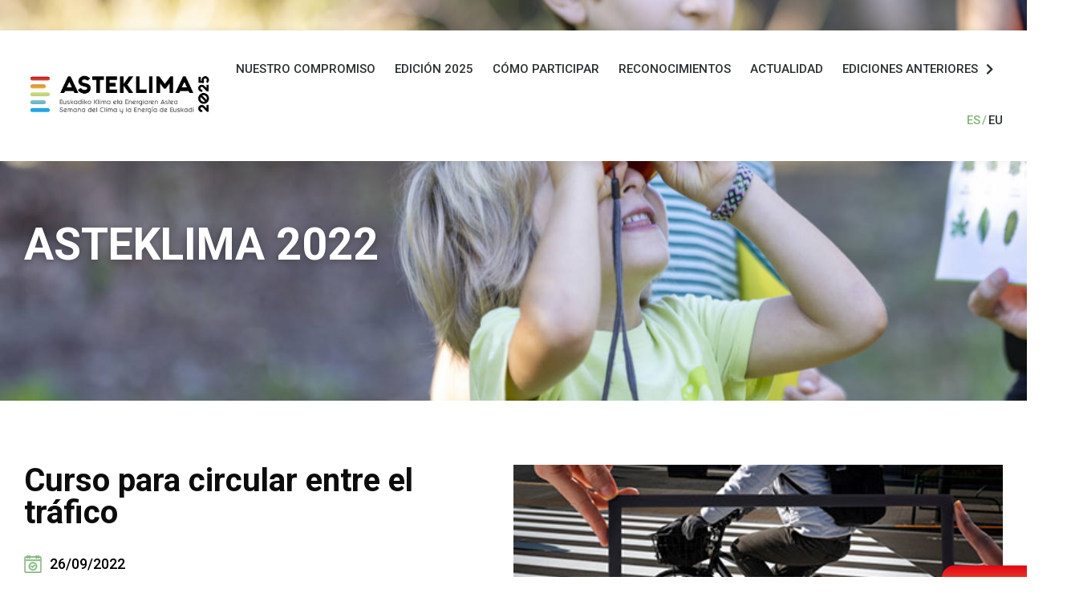

--- FILE ---
content_type: text/html; charset=UTF-8
request_url: https://asteklima.eus/evento/curso-para-circular-entre-el-trafico/
body_size: 26632
content:
<!doctype html>
<html lang="es-ES">
<head>
	<meta charset="UTF-8">
	<meta name="viewport" content="width=device-width, initial-scale=1">
	<link rel="profile" href="https://gmpg.org/xfn/11">
	<title>Curso para circular entre el tráfico &#8211; asteklima.eus</title>
<meta name='robots' content='max-image-preview:large'/>
<link rel="alternate" hreflang="es" href="https://asteklima.eus/evento/curso-para-circular-entre-el-trafico/"/>
<link rel="alternate" hreflang="eu" href="https://asteklima.eus/eu/evento/zizkulazioan-ibiltzeko-ikastaroa/"/>
<link rel="alternate" hreflang="x-default" href="https://asteklima.eus/evento/curso-para-circular-entre-el-trafico/"/>
<link rel='dns-prefetch' href='//www.googletagmanager.com'/>
<link rel="alternate" type="application/rss+xml" title="asteklima.eus &raquo; Feed" href="https://asteklima.eus/feed/"/>
<link rel="alternate" type="application/rss+xml" title="asteklima.eus &raquo; Feed de los comentarios" href="https://asteklima.eus/comments/feed/"/>
<script>window._wpemojiSettings={"baseUrl":"https:\/\/s.w.org\/images\/core\/emoji\/15.0.3\/72x72\/","ext":".png","svgUrl":"https:\/\/s.w.org\/images\/core\/emoji\/15.0.3\/svg\/","svgExt":".svg","source":{"concatemoji":"https:\/\/asteklima.eus\/wp-includes\/js\/wp-emoji-release.min.js?ver=6.6.4"}};!function(i,n){var o,s,e;function c(e){try{var t={supportTests:e,timestamp:(new Date).valueOf()};sessionStorage.setItem(o,JSON.stringify(t))}catch(e){}}function p(e,t,n){e.clearRect(0,0,e.canvas.width,e.canvas.height),e.fillText(t,0,0);var t=new Uint32Array(e.getImageData(0,0,e.canvas.width,e.canvas.height).data),r=(e.clearRect(0,0,e.canvas.width,e.canvas.height),e.fillText(n,0,0),new Uint32Array(e.getImageData(0,0,e.canvas.width,e.canvas.height).data));return t.every(function(e,t){return e===r[t]})}function u(e,t,n){switch(t){case"flag":return n(e,"\ud83c\udff3\ufe0f\u200d\u26a7\ufe0f","\ud83c\udff3\ufe0f\u200b\u26a7\ufe0f")?!1:!n(e,"\ud83c\uddfa\ud83c\uddf3","\ud83c\uddfa\u200b\ud83c\uddf3")&&!n(e,"\ud83c\udff4\udb40\udc67\udb40\udc62\udb40\udc65\udb40\udc6e\udb40\udc67\udb40\udc7f","\ud83c\udff4\u200b\udb40\udc67\u200b\udb40\udc62\u200b\udb40\udc65\u200b\udb40\udc6e\u200b\udb40\udc67\u200b\udb40\udc7f");case"emoji":return!n(e,"\ud83d\udc26\u200d\u2b1b","\ud83d\udc26\u200b\u2b1b")}return!1}function f(e,t,n){var r="undefined"!=typeof WorkerGlobalScope&&self instanceof WorkerGlobalScope?new OffscreenCanvas(300,150):i.createElement("canvas"),a=r.getContext("2d",{willReadFrequently:!0}),o=(a.textBaseline="top",a.font="600 32px Arial",{});return e.forEach(function(e){o[e]=t(a,e,n)}),o}function t(e){var t=i.createElement("script");t.src=e,t.defer=!0,i.head.appendChild(t)}"undefined"!=typeof Promise&&(o="wpEmojiSettingsSupports",s=["flag","emoji"],n.supports={everything:!0,everythingExceptFlag:!0},e=new Promise(function(e){i.addEventListener("DOMContentLoaded",e,{once:!0})}),new Promise(function(t){var n=function(){try{var e=JSON.parse(sessionStorage.getItem(o));if("object"==typeof e&&"number"==typeof e.timestamp&&(new Date).valueOf()<e.timestamp+604800&&"object"==typeof e.supportTests)return e.supportTests}catch(e){}return null}();if(!n){if("undefined"!=typeof Worker&&"undefined"!=typeof OffscreenCanvas&&"undefined"!=typeof URL&&URL.createObjectURL&&"undefined"!=typeof Blob)try{var e="postMessage("+f.toString()+"("+[JSON.stringify(s),u.toString(),p.toString()].join(",")+"));",r=new Blob([e],{type:"text/javascript"}),a=new Worker(URL.createObjectURL(r),{name:"wpTestEmojiSupports"});return void(a.onmessage=function(e){c(n=e.data),a.terminate(),t(n)})}catch(e){}c(n=f(s,u,p))}t(n)}).then(function(e){for(var t in e)n.supports[t]=e[t],n.supports.everything=n.supports.everything&&n.supports[t],"flag"!==t&&(n.supports.everythingExceptFlag=n.supports.everythingExceptFlag&&n.supports[t]);n.supports.everythingExceptFlag=n.supports.everythingExceptFlag&&!n.supports.flag,n.DOMReady=!1,n.readyCallback=function(){n.DOMReady=!0}}).then(function(){return e}).then(function(){var e;n.supports.everything||(n.readyCallback(),(e=n.source||{}).concatemoji?t(e.concatemoji):e.wpemoji&&e.twemoji&&(t(e.twemoji),t(e.wpemoji)))}))}((window,document),window._wpemojiSettings);</script>
<style id='wp-emoji-styles-inline-css'>img.wp-smiley,img.emoji{display:inline!important;border:none!important;box-shadow:none!important;height:1em!important;width:1em!important;margin:0 .07em!important;vertical-align:-.1em!important;background:none!important;padding:0!important}</style>
<link rel='stylesheet' id='wp-block-library-css' href='https://asteklima.eus/wp-includes/css/dist/block-library/A.style.min.css,qver=6.6.4.pagespeed.cf.wKYjcZoIuW.css' media='all'/>
<style id='classic-theme-styles-inline-css'>.wp-block-button__link{color:#fff;background-color:#32373c;border-radius:9999px;box-shadow:none;text-decoration:none;padding:calc(.667em + 2px) calc(1.333em + 2px);font-size:1.125em}.wp-block-file__button{background:#32373c;color:#fff;text-decoration:none}</style>
<style id='global-styles-inline-css'>:root{--wp--preset--aspect-ratio--square:1;--wp--preset--aspect-ratio--4-3: 4/3;--wp--preset--aspect-ratio--3-4: 3/4;--wp--preset--aspect-ratio--3-2: 3/2;--wp--preset--aspect-ratio--2-3: 2/3;--wp--preset--aspect-ratio--16-9: 16/9;--wp--preset--aspect-ratio--9-16: 9/16;--wp--preset--color--black:#000;--wp--preset--color--cyan-bluish-gray:#abb8c3;--wp--preset--color--white:#fff;--wp--preset--color--pale-pink:#f78da7;--wp--preset--color--vivid-red:#cf2e2e;--wp--preset--color--luminous-vivid-orange:#ff6900;--wp--preset--color--luminous-vivid-amber:#fcb900;--wp--preset--color--light-green-cyan:#7bdcb5;--wp--preset--color--vivid-green-cyan:#00d084;--wp--preset--color--pale-cyan-blue:#8ed1fc;--wp--preset--color--vivid-cyan-blue:#0693e3;--wp--preset--color--vivid-purple:#9b51e0;--wp--preset--gradient--vivid-cyan-blue-to-vivid-purple:linear-gradient(135deg,rgba(6,147,227,1) 0%,#9b51e0 100%);--wp--preset--gradient--light-green-cyan-to-vivid-green-cyan:linear-gradient(135deg,#7adcb4 0%,#00d082 100%);--wp--preset--gradient--luminous-vivid-amber-to-luminous-vivid-orange:linear-gradient(135deg,rgba(252,185,0,1) 0%,rgba(255,105,0,1) 100%);--wp--preset--gradient--luminous-vivid-orange-to-vivid-red:linear-gradient(135deg,rgba(255,105,0,1) 0%,#cf2e2e 100%);--wp--preset--gradient--very-light-gray-to-cyan-bluish-gray:linear-gradient(135deg,#eee 0%,#a9b8c3 100%);--wp--preset--gradient--cool-to-warm-spectrum:linear-gradient(135deg,#4aeadc 0%,#9778d1 20%,#cf2aba 40%,#ee2c82 60%,#fb6962 80%,#fef84c 100%);--wp--preset--gradient--blush-light-purple:linear-gradient(135deg,#ffceec 0%,#9896f0 100%);--wp--preset--gradient--blush-bordeaux:linear-gradient(135deg,#fecda5 0%,#fe2d2d 50%,#6b003e 100%);--wp--preset--gradient--luminous-dusk:linear-gradient(135deg,#ffcb70 0%,#c751c0 50%,#4158d0 100%);--wp--preset--gradient--pale-ocean:linear-gradient(135deg,#fff5cb 0%,#b6e3d4 50%,#33a7b5 100%);--wp--preset--gradient--electric-grass:linear-gradient(135deg,#caf880 0%,#71ce7e 100%);--wp--preset--gradient--midnight:linear-gradient(135deg,#020381 0%,#2874fc 100%);--wp--preset--font-size--small:13px;--wp--preset--font-size--medium:20px;--wp--preset--font-size--large:36px;--wp--preset--font-size--x-large:42px;--wp--preset--spacing--20:.44rem;--wp--preset--spacing--30:.67rem;--wp--preset--spacing--40:1rem;--wp--preset--spacing--50:1.5rem;--wp--preset--spacing--60:2.25rem;--wp--preset--spacing--70:3.38rem;--wp--preset--spacing--80:5.06rem;--wp--preset--shadow--natural:6px 6px 9px rgba(0,0,0,.2);--wp--preset--shadow--deep:12px 12px 50px rgba(0,0,0,.4);--wp--preset--shadow--sharp:6px 6px 0 rgba(0,0,0,.2);--wp--preset--shadow--outlined:6px 6px 0 -3px rgba(255,255,255,1) , 6px 6px rgba(0,0,0,1);--wp--preset--shadow--crisp:6px 6px 0 rgba(0,0,0,1)}:where(.is-layout-flex){gap:.5em}:where(.is-layout-grid){gap:.5em}body .is-layout-flex{display:flex}.is-layout-flex{flex-wrap:wrap;align-items:center}.is-layout-flex > :is(*, div){margin:0}body .is-layout-grid{display:grid}.is-layout-grid > :is(*, div){margin:0}:where(.wp-block-columns.is-layout-flex){gap:2em}:where(.wp-block-columns.is-layout-grid){gap:2em}:where(.wp-block-post-template.is-layout-flex){gap:1.25em}:where(.wp-block-post-template.is-layout-grid){gap:1.25em}.has-black-color{color:var(--wp--preset--color--black)!important}.has-cyan-bluish-gray-color{color:var(--wp--preset--color--cyan-bluish-gray)!important}.has-white-color{color:var(--wp--preset--color--white)!important}.has-pale-pink-color{color:var(--wp--preset--color--pale-pink)!important}.has-vivid-red-color{color:var(--wp--preset--color--vivid-red)!important}.has-luminous-vivid-orange-color{color:var(--wp--preset--color--luminous-vivid-orange)!important}.has-luminous-vivid-amber-color{color:var(--wp--preset--color--luminous-vivid-amber)!important}.has-light-green-cyan-color{color:var(--wp--preset--color--light-green-cyan)!important}.has-vivid-green-cyan-color{color:var(--wp--preset--color--vivid-green-cyan)!important}.has-pale-cyan-blue-color{color:var(--wp--preset--color--pale-cyan-blue)!important}.has-vivid-cyan-blue-color{color:var(--wp--preset--color--vivid-cyan-blue)!important}.has-vivid-purple-color{color:var(--wp--preset--color--vivid-purple)!important}.has-black-background-color{background-color:var(--wp--preset--color--black)!important}.has-cyan-bluish-gray-background-color{background-color:var(--wp--preset--color--cyan-bluish-gray)!important}.has-white-background-color{background-color:var(--wp--preset--color--white)!important}.has-pale-pink-background-color{background-color:var(--wp--preset--color--pale-pink)!important}.has-vivid-red-background-color{background-color:var(--wp--preset--color--vivid-red)!important}.has-luminous-vivid-orange-background-color{background-color:var(--wp--preset--color--luminous-vivid-orange)!important}.has-luminous-vivid-amber-background-color{background-color:var(--wp--preset--color--luminous-vivid-amber)!important}.has-light-green-cyan-background-color{background-color:var(--wp--preset--color--light-green-cyan)!important}.has-vivid-green-cyan-background-color{background-color:var(--wp--preset--color--vivid-green-cyan)!important}.has-pale-cyan-blue-background-color{background-color:var(--wp--preset--color--pale-cyan-blue)!important}.has-vivid-cyan-blue-background-color{background-color:var(--wp--preset--color--vivid-cyan-blue)!important}.has-vivid-purple-background-color{background-color:var(--wp--preset--color--vivid-purple)!important}.has-black-border-color{border-color:var(--wp--preset--color--black)!important}.has-cyan-bluish-gray-border-color{border-color:var(--wp--preset--color--cyan-bluish-gray)!important}.has-white-border-color{border-color:var(--wp--preset--color--white)!important}.has-pale-pink-border-color{border-color:var(--wp--preset--color--pale-pink)!important}.has-vivid-red-border-color{border-color:var(--wp--preset--color--vivid-red)!important}.has-luminous-vivid-orange-border-color{border-color:var(--wp--preset--color--luminous-vivid-orange)!important}.has-luminous-vivid-amber-border-color{border-color:var(--wp--preset--color--luminous-vivid-amber)!important}.has-light-green-cyan-border-color{border-color:var(--wp--preset--color--light-green-cyan)!important}.has-vivid-green-cyan-border-color{border-color:var(--wp--preset--color--vivid-green-cyan)!important}.has-pale-cyan-blue-border-color{border-color:var(--wp--preset--color--pale-cyan-blue)!important}.has-vivid-cyan-blue-border-color{border-color:var(--wp--preset--color--vivid-cyan-blue)!important}.has-vivid-purple-border-color{border-color:var(--wp--preset--color--vivid-purple)!important}.has-vivid-cyan-blue-to-vivid-purple-gradient-background{background:var(--wp--preset--gradient--vivid-cyan-blue-to-vivid-purple)!important}.has-light-green-cyan-to-vivid-green-cyan-gradient-background{background:var(--wp--preset--gradient--light-green-cyan-to-vivid-green-cyan)!important}.has-luminous-vivid-amber-to-luminous-vivid-orange-gradient-background{background:var(--wp--preset--gradient--luminous-vivid-amber-to-luminous-vivid-orange)!important}.has-luminous-vivid-orange-to-vivid-red-gradient-background{background:var(--wp--preset--gradient--luminous-vivid-orange-to-vivid-red)!important}.has-very-light-gray-to-cyan-bluish-gray-gradient-background{background:var(--wp--preset--gradient--very-light-gray-to-cyan-bluish-gray)!important}.has-cool-to-warm-spectrum-gradient-background{background:var(--wp--preset--gradient--cool-to-warm-spectrum)!important}.has-blush-light-purple-gradient-background{background:var(--wp--preset--gradient--blush-light-purple)!important}.has-blush-bordeaux-gradient-background{background:var(--wp--preset--gradient--blush-bordeaux)!important}.has-luminous-dusk-gradient-background{background:var(--wp--preset--gradient--luminous-dusk)!important}.has-pale-ocean-gradient-background{background:var(--wp--preset--gradient--pale-ocean)!important}.has-electric-grass-gradient-background{background:var(--wp--preset--gradient--electric-grass)!important}.has-midnight-gradient-background{background:var(--wp--preset--gradient--midnight)!important}.has-small-font-size{font-size:var(--wp--preset--font-size--small)!important}.has-medium-font-size{font-size:var(--wp--preset--font-size--medium)!important}.has-large-font-size{font-size:var(--wp--preset--font-size--large)!important}.has-x-large-font-size{font-size:var(--wp--preset--font-size--x-large)!important}:where(.wp-block-post-template.is-layout-flex){gap:1.25em}:where(.wp-block-post-template.is-layout-grid){gap:1.25em}:where(.wp-block-columns.is-layout-flex){gap:2em}:where(.wp-block-columns.is-layout-grid){gap:2em}:root :where(.wp-block-pullquote){font-size:1.5em;line-height:1.6}</style>
<link rel='stylesheet' id='wpml-blocks-css' href='https://asteklima.eus/wp-content/plugins/sitepress-multilingual-cms/dist/css/blocks/A.styles.css,qver=4.6.3.pagespeed.cf.a1f55LYGvC.css' media='all'/>
<style id='wpml-legacy-horizontal-list-0-css' media='all'>.wpml-ls-legacy-list-horizontal{border:1px solid transparent;padding:7px;clear:both}.wpml-ls-legacy-list-horizontal>ul{padding:0;margin:0!important;list-style-type:none}.wpml-ls-legacy-list-horizontal .wpml-ls-item{padding:0;margin:0;list-style-type:none;display:inline-block}.wpml-ls-legacy-list-horizontal a{display:block;text-decoration:none;padding:5px 10px 6px;line-height:1}.wpml-ls-legacy-list-horizontal a span{vertical-align:middle}.wpml-ls-legacy-list-horizontal a span.wpml-ls-bracket{vertical-align:unset}.wpml-ls-legacy-list-horizontal .wpml-ls-flag{display:inline;vertical-align:middle}.wpml-ls-legacy-list-horizontal .wpml-ls-flag+span{margin-left:.4em}.rtl .wpml-ls-legacy-list-horizontal .wpml-ls-flag+span{margin-left:0;margin-right:.4em}.wpml-ls-legacy-list-horizontal.wpml-ls-statics-footer{margin-bottom:30px}.wpml-ls-legacy-list-horizontal.wpml-ls-statics-footer>ul{text-align:center}</style>
<style id='wpml-menu-item-0-css' media='all'>.wpml-ls-menu-item .wpml-ls-flag{display:inline;vertical-align:baseline}.wpml-ls-menu-item .wpml-ls-flag+span{margin-left:.3em}.rtl .wpml-ls-menu-item .wpml-ls-flag+span{margin-left:0;margin-right:.3em}ul .wpml-ls-menu-item a{display:flex;align-items:center}</style>
<link rel='stylesheet' id='search-filter-plugin-styles-css' href='https://asteklima.eus/wp-content/plugins/search-filter-pro/public/assets/css/search-filter.min.css?ver=2.5.10' media='all'/>
<link rel='stylesheet' id='hello-elementor-css' href='https://asteklima.eus/wp-content/themes/hello-elementor/style.min.css,qver=2.7.1.pagespeed.ce.82qk7dnSQM.css' media='all'/>
<link rel='stylesheet' id='hello-elementor-theme-style-css' href='https://asteklima.eus/wp-content/themes/hello-elementor/A.theme.min.css,qver=2.7.1.pagespeed.cf.ciCoRqBkbI.css' media='all'/>
<link rel='stylesheet' id='elementor-icons-css' href='https://asteklima.eus/wp-content/plugins/elementor/assets/lib/eicons/css/A.elementor-icons.min.css,qver=5.30.0.pagespeed.cf.aHMuBxXHzb.css' media='all'/>
<link rel='stylesheet' id='elementor-frontend-css' href='https://asteklima.eus/wp-content/plugins/elementor/assets/css/A.frontend.min.css,qver=3.23.4.pagespeed.cf.I9nYckpl4x.css' media='all'/>
<link rel='stylesheet' id='swiper-css' href='https://asteklima.eus/wp-content/plugins/elementor/assets/lib/swiper/v8/css/A.swiper.min.css,qver=8.4.5.pagespeed.cf.1sMgTZG5nO.css' media='all'/>
<style id='elementor-post-607-css' media='all'>.elementor-kit-607{--e-global-color-primary:#80b578;--e-global-color-secondary:#54595f;--e-global-color-text:#7a7a7a;--e-global-color-accent:#61ce70;--e-global-color-ff5f930:#dfdede;--e-global-typography-primary-font-family:"Roboto";--e-global-typography-primary-font-weight:600;--e-global-typography-secondary-font-family:"Roboto Slab";--e-global-typography-secondary-font-weight:400;--e-global-typography-text-font-family:"Roboto";--e-global-typography-text-font-weight:400;--e-global-typography-accent-font-family:"Roboto";--e-global-typography-accent-font-weight:500;font-family:"Source Sans 3",sans-serif}.elementor-kit-607 a{font-family:"Source Sans 3",sans-serif}.elementor-kit-607 h1{font-family:"Source Sans 3",sans-serif}.elementor-kit-607 h2{font-family:"Source Sans 3",sans-serif}.elementor-kit-607 h3{font-family:"Source Sans 3",sans-serif}.elementor-kit-607 h4{font-family:"Source Sans 3",sans-serif}.elementor-kit-607 h5{font-family:"Source Sans 3",sans-serif}.elementor-kit-607 h6{font-family:"Source Sans 3",sans-serif}.elementor-section.elementor-section-boxed>.elementor-container{max-width:1140px}.e-con{--container-max-width:1140px}.elementor-widget:not(:last-child){margin-block-end:20px}.elementor-element{--widgets-spacing:20px 20px}{}h1.entry-title{display:var(--page-title-display)}.elementor-kit-607 e-page-transition{background-color:#ffbc7d}@media (max-width:1024px){.elementor-section.elementor-section-boxed>.elementor-container{max-width:1024px}.e-con{--container-max-width:1024px}}@media (max-width:767px){.elementor-section.elementor-section-boxed>.elementor-container{max-width:767px}.e-con{--container-max-width:767px}}</style>
<link rel='stylesheet' id='elementor-pro-css' href='https://asteklima.eus/wp-content/plugins/elementor-pro/assets/css/A.frontend.min.css,qver=3.23.3.pagespeed.cf.SGnJj6Fw0w.css' media='all'/>
<link rel='stylesheet' id='elementor-global-css' href='https://asteklima.eus/wp-content/uploads/elementor/css/A.global.css,qver=1757677784.pagespeed.cf.zMVpviocwf.css' media='all'/>
<link rel='stylesheet' id='elementor-post-2876-css' href='https://asteklima.eus/wp-content/uploads/elementor/css/A.post-2876.css,qver=1757677784.pagespeed.cf.9MNFVy0-ke.css' media='all'/>
<link rel='stylesheet' id='elementor-post-1688-css' href='https://asteklima.eus/wp-content/uploads/elementor/css/A.post-1688.css,qver=1759410909.pagespeed.cf.iHpz3w5wco.css' media='all'/>
<link rel='stylesheet' id='elementor-post-4076-css' href='https://asteklima.eus/wp-content/uploads/elementor/css/post-4076.css?ver=1757677786' media='all'/>
<link rel='stylesheet' id='style-css' href='https://asteklima.eus/wp-content/themes/asteklima/A.style.css,qver=6.6.4.pagespeed.cf.wBVT8Baji2.css' media='all'/>
<link rel='stylesheet' id='ecs-styles-css' href='https://asteklima.eus/wp-content/plugins/ele-custom-skin/assets/css/A.ecs-style.css,qver=3.1.9.pagespeed.cf.N4mStwGgh-.css' media='all'/>
<link rel='stylesheet' id='elementor-post-4040-css' href='https://asteklima.eus/wp-content/uploads/elementor/css/A.post-4040.css,qver=1753700970.pagespeed.cf.8FxZP_3fYh.css' media='all'/>
<link rel='stylesheet' id='elementor-post-5005-css' href='https://asteklima.eus/wp-content/uploads/elementor/css/A.post-5005.css,qver=1724853631.pagespeed.cf.ngVaOshtO5.css' media='all'/>
<link rel='stylesheet' id='elementor-post-6830-css' href='https://asteklima.eus/wp-content/uploads/elementor/css/A.post-6830.css,qver=1727963029.pagespeed.cf.uzKJZai04Z.css' media='all'/>
<link rel='stylesheet' id='elementor-post-9447-css' href='https://asteklima.eus/wp-content/uploads/elementor/css/A.post-9447.css,qver=1724873514.pagespeed.cf.90cKWeHPEW.css' media='all'/>
<link rel='stylesheet' id='elementor-post-19214-css' href='https://asteklima.eus/wp-content/uploads/elementor/css/A.post-19214.css,qver=1725533732.pagespeed.cf.ykZlRIMjKj.css' media='all'/>
<link rel='stylesheet' id='google-fonts-1-css' href='https://fonts.googleapis.com/css?family=Roboto%3A100%2C100italic%2C200%2C200italic%2C300%2C300italic%2C400%2C400italic%2C500%2C500italic%2C600%2C600italic%2C700%2C700italic%2C800%2C800italic%2C900%2C900italic%7CRoboto+Slab%3A100%2C100italic%2C200%2C200italic%2C300%2C300italic%2C400%2C400italic%2C500%2C500italic%2C600%2C600italic%2C700%2C700italic%2C800%2C800italic%2C900%2C900italic%7CSource+Sans+3%3A100%2C100italic%2C200%2C200italic%2C300%2C300italic%2C400%2C400italic%2C500%2C500italic%2C600%2C600italic%2C700%2C700italic%2C800%2C800italic%2C900%2C900italic%7CRubik%3A100%2C100italic%2C200%2C200italic%2C300%2C300italic%2C400%2C400italic%2C500%2C500italic%2C600%2C600italic%2C700%2C700italic%2C800%2C800italic%2C900%2C900italic&#038;display=auto&#038;ver=6.6.4' media='all'/>
<link rel='stylesheet' id='elementor-icons-shared-0-css' href='https://asteklima.eus/wp-content/plugins/elementor/assets/lib/font-awesome/css/A.fontawesome.min.css,qver=5.15.3.pagespeed.cf.OnyloIe9DI.css' media='all'/>
<style id='elementor-icons-fa-solid-css' media='all'>@font-face{font-family:"Font Awesome 5 Free";font-style:normal;font-weight:900;font-display:block;src:url(/wp-content/plugins/elementor/assets/lib/font-awesome/webfonts/fa-solid-900.eot);src:url(/wp-content/plugins/elementor/assets/lib/font-awesome/webfonts/fa-solid-900.eot?#iefix) format("embedded-opentype") , url(/wp-content/plugins/elementor/assets/lib/font-awesome/webfonts/fa-solid-900.woff2) format("woff2") , url(/wp-content/plugins/elementor/assets/lib/font-awesome/webfonts/fa-solid-900.woff) format("woff") , url(/wp-content/plugins/elementor/assets/lib/font-awesome/webfonts/fa-solid-900.ttf) format("truetype") , url(/wp-content/plugins/elementor/assets/lib/font-awesome/webfonts/fa-solid-900.svg#fontawesome) format("svg")}.fa,.fas{font-family:"Font Awesome 5 Free";font-weight:900}</style>
<style id='elementor-icons-fa-brands-css' media='all'>@font-face{font-family:"Font Awesome 5 Brands";font-style:normal;font-weight:400;font-display:block;src:url(/wp-content/plugins/elementor/assets/lib/font-awesome/webfonts/fa-brands-400.eot);src:url(/wp-content/plugins/elementor/assets/lib/font-awesome/webfonts/fa-brands-400.eot?#iefix) format("embedded-opentype") , url(/wp-content/plugins/elementor/assets/lib/font-awesome/webfonts/fa-brands-400.woff2) format("woff2") , url(/wp-content/plugins/elementor/assets/lib/font-awesome/webfonts/fa-brands-400.woff) format("woff") , url(/wp-content/plugins/elementor/assets/lib/font-awesome/webfonts/fa-brands-400.ttf) format("truetype") , url(/wp-content/plugins/elementor/assets/lib/font-awesome/webfonts/fa-brands-400.svg#fontawesome) format("svg")}.fab{font-family:"Font Awesome 5 Brands";font-weight:400}</style>
<style id='elementor-icons-fa-regular-css' media='all'>@font-face{font-family:"Font Awesome 5 Free";font-style:normal;font-weight:400;font-display:block;src:url(/wp-content/plugins/elementor/assets/lib/font-awesome/webfonts/fa-regular-400.eot);src:url(/wp-content/plugins/elementor/assets/lib/font-awesome/webfonts/fa-regular-400.eot?#iefix) format("embedded-opentype") , url(/wp-content/plugins/elementor/assets/lib/font-awesome/webfonts/fa-regular-400.woff2) format("woff2") , url(/wp-content/plugins/elementor/assets/lib/font-awesome/webfonts/fa-regular-400.woff) format("woff") , url(/wp-content/plugins/elementor/assets/lib/font-awesome/webfonts/fa-regular-400.ttf) format("truetype") , url(/wp-content/plugins/elementor/assets/lib/font-awesome/webfonts/fa-regular-400.svg#fontawesome) format("svg")}.far{font-family:"Font Awesome 5 Free";font-weight:400}</style>
<link rel="preconnect" href="https://fonts.gstatic.com/" crossorigin><script src="https://asteklima.eus/wp-includes/js/jquery/jquery.min.js,qver=3.7.1.pagespeed.jm.PoWN7KAtLT.js" id="jquery-core-js"></script>
<script src="https://asteklima.eus/wp-includes/js/jquery/jquery-migrate.min.js,qver=3.4.1.pagespeed.jm.bhhu-RahTI.js" id="jquery-migrate-js"></script>
<script id="wpml-cookie-js-extra">var wpml_cookies={"wp-wpml_current_language":{"value":"es","expires":1,"path":"\/"}};var wpml_cookies={"wp-wpml_current_language":{"value":"es","expires":1,"path":"\/"}};</script>
<script id="wpml-cookie-js">//<![CDATA[
jQuery(function(){jQuery.each(wpml_cookies,function(cookieName,cookieData){document.cookie=cookieName+'='+cookieData.value+';expires='+cookieData.expires+'; path='+cookieData.path});});
//]]></script>
<script id="search-filter-plugin-build-js-extra">var SF_LDATA={"ajax_url":"https:\/\/asteklima.eus\/wp-admin\/admin-ajax.php","home_url":"https:\/\/asteklima.eus\/","extensions":[]};</script>
<script src="https://asteklima.eus/wp-content/plugins/search-filter-pro/public/assets/js/search-filter-build.min.js,qver=2.5.10.pagespeed.jm.iXkGGuT6sB.js" id="search-filter-plugin-build-js"></script>
<script src="https://asteklima.eus/wp-content/plugins/search-filter-pro/public/assets/js/chosen.jquery.min.js,qver=2.5.10.pagespeed.jm.zm5A53CfMc.js" id="search-filter-plugin-chosen-js"></script>
<script id="ecs_ajax_load-js-extra">var ecs_ajax_params={"ajaxurl":"https:\/\/asteklima.eus\/wp-admin\/admin-ajax.php","posts":"{\"page\":0,\"post_type\":\"evento\",\"error\":\"\",\"m\":\"\",\"p\":12980,\"post_parent\":\"\",\"subpost\":\"\",\"subpost_id\":\"\",\"attachment\":\"\",\"attachment_id\":0,\"pagename\":\"\",\"page_id\":\"\",\"second\":\"\",\"minute\":\"\",\"hour\":\"\",\"day\":0,\"monthnum\":0,\"year\":0,\"w\":0,\"category_name\":\"\",\"tag\":\"\",\"cat\":\"\",\"tag_id\":\"\",\"author\":\"\",\"author_name\":\"\",\"feed\":\"\",\"tb\":\"\",\"paged\":0,\"meta_key\":\"\",\"meta_value\":\"\",\"preview\":\"\",\"s\":\"\",\"sentence\":\"\",\"title\":\"\",\"fields\":\"\",\"menu_order\":\"\",\"embed\":\"\",\"category__in\":[],\"category__not_in\":[],\"category__and\":[],\"post__in\":[],\"post__not_in\":[],\"post_name__in\":[],\"tag__in\":[],\"tag__not_in\":[],\"tag__and\":[],\"tag_slug__in\":[],\"tag_slug__and\":[],\"post_parent__in\":[],\"post_parent__not_in\":[],\"author__in\":[],\"author__not_in\":[],\"search_columns\":[],\"name\":\"curso-para-circular-entre-el-trafico\",\"orderby\":\"menu_order\",\"order\":\"ASC\",\"ignore_sticky_posts\":false,\"suppress_filters\":false,\"cache_results\":true,\"update_post_term_cache\":true,\"update_menu_item_cache\":false,\"lazy_load_term_meta\":true,\"update_post_meta_cache\":true,\"posts_per_page\":500,\"nopaging\":false,\"comments_per_page\":\"50\",\"no_found_rows\":false,\"evento\":\"curso-para-circular-entre-el-trafico\"}"};</script>
<script src="https://asteklima.eus/wp-content/plugins/ele-custom-skin/assets/js/ecs_ajax_pagination.js,qver==3.1.9+ecs.js,qver==3.1.9.pagespeed.jc.WzGcJs2XRG.js"></script><script>eval(mod_pagespeed_oCpWca$$97);</script>
<script>eval(mod_pagespeed_UF3gavp03w);</script>
<link rel="https://api.w.org/" href="https://asteklima.eus/wp-json/"/><link rel="alternate" title="JSON" type="application/json" href="https://asteklima.eus/wp-json/wp/v2/evento/12980"/><link rel="EditURI" type="application/rsd+xml" title="RSD" href="https://asteklima.eus/xmlrpc.php?rsd"/>

<link rel="canonical" href="https://asteklima.eus/evento/curso-para-circular-entre-el-trafico/"/>
<link rel='shortlink' href='https://asteklima.eus/?p=12980'/>
<link rel="alternate" title="oEmbed (JSON)" type="application/json+oembed" href="https://asteklima.eus/wp-json/oembed/1.0/embed?url=https%3A%2F%2Fasteklima.eus%2Fevento%2Fcurso-para-circular-entre-el-trafico%2F"/>
<link rel="alternate" title="oEmbed (XML)" type="text/xml+oembed" href="https://asteklima.eus/wp-json/oembed/1.0/embed?url=https%3A%2F%2Fasteklima.eus%2Fevento%2Fcurso-para-circular-entre-el-trafico%2F&#038;format=xml"/>
<meta name="generator" content="Site Kit by Google 1.131.0"/><meta name="generator" content="WPML ver:4.6.3 stt:16,2;"/>
<meta name="generator" content="Elementor 3.23.4; features: additional_custom_breakpoints, e_lazyload; settings: css_print_method-external, google_font-enabled, font_display-auto">
			<style>.e-con.e-parent:nth-of-type(n+4):not(.e-lazyloaded):not(.e-no-lazyload),
				.e-con.e-parent:nth-of-type(n+4):not(.e-lazyloaded):not(.e-no-lazyload) * {background-image:none!important}@media screen and (max-height:1024px){.e-con.e-parent:nth-of-type(n+3):not(.e-lazyloaded):not(.e-no-lazyload),
					.e-con.e-parent:nth-of-type(n+3):not(.e-lazyloaded):not(.e-no-lazyload) * {background-image:none!important}}@media screen and (max-height:640px){.e-con.e-parent:nth-of-type(n+2):not(.e-lazyloaded):not(.e-no-lazyload),
					.e-con.e-parent:nth-of-type(n+2):not(.e-lazyloaded):not(.e-no-lazyload) * {background-image:none!important}}</style>
			<link rel="icon" href="https://asteklima.eus/wp-content/uploads/2020/02/xcropped-asteklima-icono-32x32.png.pagespeed.ic.GpYc-XnZ3p.webp" sizes="32x32"/>
<link rel="icon" href="https://asteklima.eus/wp-content/uploads/2020/02/xcropped-asteklima-icono-192x192.png.pagespeed.ic.jY9opFMGLN.webp" sizes="192x192"/>
<link rel="apple-touch-icon" href="https://asteklima.eus/wp-content/uploads/2020/02/xcropped-asteklima-icono-180x180.png.pagespeed.ic.7lsfyPq7z7.webp"/>
<meta name="msapplication-TileImage" content="https://asteklima.eus/wp-content/uploads/2020/02/cropped-asteklima-icono-270x270.png"/>
		<style id="wp-custom-css">.elementor-4040 .elementor-element.elementor-element-505b624 .elementor-icon-list-items.elementor-inline-items{margin-left: calc(-24px/2);margin-right: calc(-24px/2)}</style>
			<!-- Google Tag Manager -->
<script>(function(w,d,s,l,i){w[l]=w[l]||[];w[l].push({'gtm.start':new Date().getTime(),event:'gtm.js'});var f=d.getElementsByTagName(s)[0],j=d.createElement(s),dl=l!='dataLayer'?'&l='+l:'';j.async=true;j.src='https://www.googletagmanager.com/gtm.js?id='+i+dl;f.parentNode.insertBefore(j,f);})(window,document,'script','dataLayer','GTM-W4NVV3K');</script>
<!-- End Google Tag Manager -->
</head>
<body class="evento-template-default single single-evento postid-12980 wp-custom-logo elementor-default elementor-kit-607 elementor-page-4076">


<a class="skip-link screen-reader-text" href="#content">Ir al contenido</a>
<!-- Google Tag Manager (noscript) -->
<noscript><iframe src="https://www.googletagmanager.com/ns.html?id=GTM-W4NVV3K" height="0" width="0" style="display:none;visibility:hidden"></iframe></noscript>
<!-- End Google Tag Manager (noscript) -->
		<div data-elementor-type="header" data-elementor-id="2876" class="elementor elementor-2876 elementor-location-header" data-elementor-post-type="elementor_library">
					<header class="elementor-section elementor-top-section elementor-element elementor-element-5cd5aef3 elementor-section-content-middle elementor-section-height-min-height elementor-section-stretched elementor-section-boxed elementor-section-height-default elementor-section-items-middle" data-id="5cd5aef3" data-element_type="section" data-settings="{&quot;background_background&quot;:&quot;classic&quot;,&quot;stretch_section&quot;:&quot;section-stretched&quot;}">
						<div class="elementor-container elementor-column-gap-no">
					<div class="elementor-column elementor-col-50 elementor-top-column elementor-element elementor-element-44018438" data-id="44018438" data-element_type="column">
			<div class="elementor-widget-wrap elementor-element-populated">
						<div class="elementor-element elementor-element-56a93d35 elementor-widget elementor-widget-theme-site-logo elementor-widget-image" data-id="56a93d35" data-element_type="widget" data-widget_type="theme-site-logo.default">
				<div class="elementor-widget-container">
									<a href="https://asteklima.eus">
			<img fetchpriority="high" width="3542" height="954" src="https://asteklima.eus/wp-content/uploads/2020/02/xAsteklima-ES-EK-25-color.png.pagespeed.ic.Ol-sEO_Qbh.webp" class="attachment-full size-full wp-image-23893" alt="" srcset="https://asteklima.eus/wp-content/uploads/2020/02/xAsteklima-ES-EK-25-color.png.pagespeed.ic.Ol-sEO_Qbh.webp 3542w, https://asteklima.eus/wp-content/uploads/2020/02/xAsteklima-ES-EK-25-color-300x81.png.pagespeed.ic.IqOZBEOG7T.webp 300w, https://asteklima.eus/wp-content/uploads/2020/02/xAsteklima-ES-EK-25-color-1024x276.png.pagespeed.ic.NCFKL-GWGf.webp 1024w, https://asteklima.eus/wp-content/uploads/2020/02/xAsteklima-ES-EK-25-color-768x207.png.pagespeed.ic.5t6f5E8I_6.webp 768w, https://asteklima.eus/wp-content/uploads/2020/02/xAsteklima-ES-EK-25-color-1536x414.png.pagespeed.ic.tlNophRGU9.webp 1536w, https://asteklima.eus/wp-content/uploads/2020/02/xAsteklima-ES-EK-25-color-2048x552.png.pagespeed.ic.4SnKDCwrp_.webp 2048w" sizes="(max-width: 3542px) 100vw, 3542px"/>				</a>
									</div>
				</div>
					</div>
		</div>
				<nav class="elementor-column elementor-col-50 elementor-top-column elementor-element elementor-element-374cf1c6" data-id="374cf1c6" data-element_type="column">
			<div class="elementor-widget-wrap elementor-element-populated">
						<div class="elementor-element elementor-element-1d29bd5b elementor-nav-menu__align-end elementor-nav-menu--stretch elementor-nav-menu--dropdown-tablet elementor-nav-menu__text-align-aside elementor-nav-menu--toggle elementor-nav-menu--burger elementor-widget elementor-widget-nav-menu" data-id="1d29bd5b" data-element_type="widget" data-settings="{&quot;full_width&quot;:&quot;stretch&quot;,&quot;submenu_icon&quot;:{&quot;value&quot;:&quot;&lt;i class=\&quot;fas fa-chevron-right\&quot;&gt;&lt;\/i&gt;&quot;,&quot;library&quot;:&quot;fa-solid&quot;},&quot;layout&quot;:&quot;horizontal&quot;,&quot;toggle&quot;:&quot;burger&quot;}" data-widget_type="nav-menu.default">
				<div class="elementor-widget-container">
						<nav aria-label="Menú" class="elementor-nav-menu--main elementor-nav-menu__container elementor-nav-menu--layout-horizontal e--pointer-none">
				<ul id="menu-1-1d29bd5b" class="elementor-nav-menu"><li class="menu-item menu-item-type-post_type menu-item-object-page menu-item-24003"><a href="https://asteklima.eus/nuestro-compromiso/" class="elementor-item">Nuestro compromiso</a></li>
<li class="menu-item menu-item-type-post_type menu-item-object-page menu-item-24087"><a href="https://asteklima.eus/edicion-2025/" class="elementor-item">Edición 2025</a></li>
<li class="menu-item menu-item-type-post_type menu-item-object-page menu-item-23907"><a href="https://asteklima.eus/como-participar-2025/" class="elementor-item">Cómo participar</a></li>
<li class="menu-item menu-item-type-post_type menu-item-object-page menu-item-24314"><a href="https://asteklima.eus/reconocimientos/" class="elementor-item">Reconocimientos</a></li>
<li class="menu-item menu-item-type-post_type menu-item-object-page current_page_parent menu-item-482"><a href="https://asteklima.eus/actualidad/" class="elementor-item">Actualidad</a></li>
<li class="menu-item menu-item-type-custom menu-item-object-custom menu-item-has-children menu-item-3440"><a href="#" class="elementor-item elementor-item-anchor">Ediciones anteriores</a>
<ul class="sub-menu elementor-nav-menu--dropdown">
	<li class="menu-item menu-item-type-post_type menu-item-object-page menu-item-17962"><a href="https://asteklima.eus/edicion-2024/" class="elementor-sub-item">Edición 2024</a></li>
	<li class="menu-item menu-item-type-post_type menu-item-object-page menu-item-17321"><a href="https://asteklima.eus/ediciones-anteriores/edicion-2023/" class="elementor-sub-item">Edición 2023</a></li>
	<li class="menu-item menu-item-type-post_type menu-item-object-page menu-item-13628"><a href="https://asteklima.eus/ediciones-anteriores/edicion-2022/" class="elementor-sub-item">Edición 2022</a></li>
	<li class="menu-item menu-item-type-post_type menu-item-object-page menu-item-9364"><a href="https://asteklima.eus/ediciones-anteriores/edicion-2021/" class="elementor-sub-item">Edición 2021</a></li>
	<li class="menu-item menu-item-type-post_type menu-item-object-page menu-item-3439"><a href="https://asteklima.eus/ediciones-anteriores/edicion-2020/" class="elementor-sub-item">Edición 2020</a></li>
	<li class="menu-item menu-item-type-post_type menu-item-object-page menu-item-3424"><a href="https://asteklima.eus/ediciones-anteriores/edicion-2019/" class="elementor-sub-item">Edición 2019</a></li>
</ul>
</li>
<li class="menu-item wpml-ls-slot-2 wpml-ls-item wpml-ls-item-es wpml-ls-current-language wpml-ls-menu-item wpml-ls-first-item menu-item-type-wpml_ls_menu_item menu-item-object-wpml_ls_menu_item menu-item-wpml-ls-2-es"><a title="ES" href="https://asteklima.eus/evento/curso-para-circular-entre-el-trafico/" class="elementor-item"><span class="wpml-ls-native" lang="es">ES</span></a></li>
<li class="menu-item wpml-ls-slot-2 wpml-ls-item wpml-ls-item-eu wpml-ls-menu-item wpml-ls-last-item menu-item-type-wpml_ls_menu_item menu-item-object-wpml_ls_menu_item menu-item-wpml-ls-2-eu"><a title="EU" href="https://asteklima.eus/eu/evento/zizkulazioan-ibiltzeko-ikastaroa/" class="elementor-item"><span class="wpml-ls-native" lang="eu">EU</span></a></li>
</ul>			</nav>
					<div class="elementor-menu-toggle" role="button" tabindex="0" aria-label="Alternar menú" aria-expanded="false">
			<i aria-hidden="true" role="presentation" class="elementor-menu-toggle__icon--open eicon-menu-bar"></i><i aria-hidden="true" role="presentation" class="elementor-menu-toggle__icon--close eicon-close"></i>			<span class="elementor-screen-only">Menú</span>
		</div>
					<nav class="elementor-nav-menu--dropdown elementor-nav-menu__container" aria-hidden="true">
				<ul id="menu-2-1d29bd5b" class="elementor-nav-menu"><li class="menu-item menu-item-type-post_type menu-item-object-page menu-item-24003"><a href="https://asteklima.eus/nuestro-compromiso/" class="elementor-item" tabindex="-1">Nuestro compromiso</a></li>
<li class="menu-item menu-item-type-post_type menu-item-object-page menu-item-24087"><a href="https://asteklima.eus/edicion-2025/" class="elementor-item" tabindex="-1">Edición 2025</a></li>
<li class="menu-item menu-item-type-post_type menu-item-object-page menu-item-23907"><a href="https://asteklima.eus/como-participar-2025/" class="elementor-item" tabindex="-1">Cómo participar</a></li>
<li class="menu-item menu-item-type-post_type menu-item-object-page menu-item-24314"><a href="https://asteklima.eus/reconocimientos/" class="elementor-item" tabindex="-1">Reconocimientos</a></li>
<li class="menu-item menu-item-type-post_type menu-item-object-page current_page_parent menu-item-482"><a href="https://asteklima.eus/actualidad/" class="elementor-item" tabindex="-1">Actualidad</a></li>
<li class="menu-item menu-item-type-custom menu-item-object-custom menu-item-has-children menu-item-3440"><a href="#" class="elementor-item elementor-item-anchor" tabindex="-1">Ediciones anteriores</a>
<ul class="sub-menu elementor-nav-menu--dropdown">
	<li class="menu-item menu-item-type-post_type menu-item-object-page menu-item-17962"><a href="https://asteklima.eus/edicion-2024/" class="elementor-sub-item" tabindex="-1">Edición 2024</a></li>
	<li class="menu-item menu-item-type-post_type menu-item-object-page menu-item-17321"><a href="https://asteklima.eus/ediciones-anteriores/edicion-2023/" class="elementor-sub-item" tabindex="-1">Edición 2023</a></li>
	<li class="menu-item menu-item-type-post_type menu-item-object-page menu-item-13628"><a href="https://asteklima.eus/ediciones-anteriores/edicion-2022/" class="elementor-sub-item" tabindex="-1">Edición 2022</a></li>
	<li class="menu-item menu-item-type-post_type menu-item-object-page menu-item-9364"><a href="https://asteklima.eus/ediciones-anteriores/edicion-2021/" class="elementor-sub-item" tabindex="-1">Edición 2021</a></li>
	<li class="menu-item menu-item-type-post_type menu-item-object-page menu-item-3439"><a href="https://asteklima.eus/ediciones-anteriores/edicion-2020/" class="elementor-sub-item" tabindex="-1">Edición 2020</a></li>
	<li class="menu-item menu-item-type-post_type menu-item-object-page menu-item-3424"><a href="https://asteklima.eus/ediciones-anteriores/edicion-2019/" class="elementor-sub-item" tabindex="-1">Edición 2019</a></li>
</ul>
</li>
<li class="menu-item wpml-ls-slot-2 wpml-ls-item wpml-ls-item-es wpml-ls-current-language wpml-ls-menu-item wpml-ls-first-item menu-item-type-wpml_ls_menu_item menu-item-object-wpml_ls_menu_item menu-item-wpml-ls-2-es"><a title="ES" href="https://asteklima.eus/evento/curso-para-circular-entre-el-trafico/" class="elementor-item" tabindex="-1"><span class="wpml-ls-native" lang="es">ES</span></a></li>
<li class="menu-item wpml-ls-slot-2 wpml-ls-item wpml-ls-item-eu wpml-ls-menu-item wpml-ls-last-item menu-item-type-wpml_ls_menu_item menu-item-object-wpml_ls_menu_item menu-item-wpml-ls-2-eu"><a title="EU" href="https://asteklima.eus/eu/evento/zizkulazioan-ibiltzeko-ikastaroa/" class="elementor-item" tabindex="-1"><span class="wpml-ls-native" lang="eu">EU</span></a></li>
</ul>			</nav>
				</div>
				</div>
					</div>
		</nav>
					</div>
		</header>
				</div>
				<article data-elementor-type="single-post" data-elementor-id="4076" class="elementor elementor-4076 elementor-location-single post-12980 evento type-evento status-publish has-post-thumbnail hentry fecha_ano-33" data-elementor-post-type="elementor_library">
					<section class="elementor-section elementor-top-section elementor-element elementor-element-74a2bde5 elementor-section-full_width elementor-section-height-min-height elementor-section-stretched elementor-section-height-default elementor-section-items-middle" data-id="74a2bde5" data-element_type="section" data-settings="{&quot;stretch_section&quot;:&quot;section-stretched&quot;,&quot;background_background&quot;:&quot;classic&quot;}">
						<div class="elementor-container elementor-column-gap-no">
					<div class="elementor-column elementor-col-100 elementor-top-column elementor-element elementor-element-59abea7f" data-id="59abea7f" data-element_type="column">
			<div class="elementor-widget-wrap elementor-element-populated">
						<section class="elementor-section elementor-inner-section elementor-element elementor-element-6f8b6297 elementor-section-boxed elementor-section-height-default elementor-section-height-default" data-id="6f8b6297" data-element_type="section">
						<div class="elementor-container elementor-column-gap-default">
					<div class="elementor-column elementor-col-100 elementor-inner-column elementor-element elementor-element-3aa53b72" data-id="3aa53b72" data-element_type="column">
			<div class="elementor-widget-wrap elementor-element-populated">
						<div class="elementor-element elementor-element-5b4d7f0f elementor-widget elementor-widget-heading" data-id="5b4d7f0f" data-element_type="widget" data-widget_type="heading.default">
				<div class="elementor-widget-container">
			<h1 class="elementor-heading-title elementor-size-large">Asteklima <span>2022</span></h1>		</div>
				</div>
					</div>
		</div>
					</div>
		</section>
					</div>
		</div>
					</div>
		</section>
				<section class="elementor-section elementor-top-section elementor-element elementor-element-515f1f8e elementor-section-boxed elementor-section-height-default elementor-section-height-default" data-id="515f1f8e" data-element_type="section" data-settings="{&quot;background_background&quot;:&quot;classic&quot;}">
						<div class="elementor-container elementor-column-gap-no">
					<div class="elementor-column elementor-col-50 elementor-top-column elementor-element elementor-element-380e2d3c" data-id="380e2d3c" data-element_type="column">
			<div class="elementor-widget-wrap elementor-element-populated">
						<div class="elementor-element elementor-element-4bb9b06f elementor-widget elementor-widget-theme-post-title elementor-page-title elementor-widget-heading" data-id="4bb9b06f" data-element_type="widget" data-widget_type="theme-post-title.default">
				<div class="elementor-widget-container">
			<h1 class="elementor-heading-title elementor-size-default">Curso para circular entre el tráfico</h1>		</div>
				</div>
				<div class="elementor-element elementor-element-1c9617a elementor-align-left elementor-widget elementor-widget-post-info" data-id="1c9617a" data-element_type="widget" data-widget_type="post-info.default">
				<div class="elementor-widget-container">
					<ul class="elementor-inline-items elementor-icon-list-items elementor-post-info">
								<li class="elementor-icon-list-item elementor-repeater-item-e5dbeca elementor-inline-item">
										<span class="elementor-icon-list-icon">
								<svg xmlns="http://www.w3.org/2000/svg" xmlns:xlink="http://www.w3.org/1999/xlink" width="22.089" height="22.6" viewBox="0 0 22.089 22.6"><defs><clipPath id="clip-path"><rect id="Rect&#xE1;ngulo_4461" data-name="Rect&#xE1;ngulo 4461" width="22.089" height="22.6" fill="#80b578" stroke="#80b578" stroke-width="0.6"></rect></clipPath></defs><g id="Grupo_42277" data-name="Grupo 42277" clip-path="url(#clip-path)"><path id="Trazado_56260" data-name="Trazado 56260" d="M11.068,22.6H2.225A2.221,2.221,0,0,1,.038,20.835,1.7,1.7,0,0,1,0,20.474C0,14.829,0,9.184.009,3.538A2.083,2.083,0,0,1,1.282,1.624a2.059,2.059,0,0,1,.96-.211c.338,0,.676,0,1.014,0,.091,0,.124-.029.122-.121,0-.2,0-.4,0-.6A.667.667,0,0,1,4.022,0a.682.682,0,0,1,.711.684c.006.2.005.4,0,.606,0,.089.023.124.117.123q.524-.007,1.047,0c.092,0,.125-.035.124-.123,0-.206.009-.412,0-.617A.674.674,0,0,1,7.361.569a4.712,4.712,0,0,1,.018.693c0,.15,0,.15.153.15h7.035c.147,0,.147,0,.146-.144,0-.195,0-.39,0-.584A.678.678,0,0,1,16.069.658c.01.213.006.426,0,.639,0,.083.02.118.111.117.356,0,.713,0,1.069,0,.082,0,.11-.027.108-.108,0-.2,0-.4,0-.6A.679.679,0,1,1,18.715.686c.008.195.009.39,0,.584,0,.109.025.147.14.145.345-.007.691-.005,1.036,0a2.228,2.228,0,0,1,2.168,1.867,2.442,2.442,0,0,1,.028.4q0,8.33,0,16.66a2.235,2.235,0,0,1-1.742,2.221,1.543,1.543,0,0,1-.371.041H11.068M11.052,6.987q-4.774,0-9.548,0c-.1,0-.148.019-.148.137q.005,5.573,0,11.146,0,1.091,0,2.183a.777.777,0,0,0,.326.633.942.942,0,0,0,.616.159H19.867a.827.827,0,0,0,.865-.91q0-6.587,0-13.175c0-.17,0-.17-.176-.17h-9.5m-.01-1.36H20.58c.152,0,.152,0,.152-.15q0-.9,0-1.808a.834.834,0,0,0-.887-.894c-.338,0-.676,0-1.014,0-.086,0-.116.026-.114.114,0,.209.006.419,0,.628A.679.679,0,1,1,17.358,3.5c0-.2,0-.4,0-.606,0-.082-.021-.119-.112-.118-.356,0-.713,0-1.069,0-.083,0-.108.03-.106.11,0,.217.007.434,0,.65a.678.678,0,0,1-1.356-.022c0-.187,0-.375,0-.562s0-.175-.175-.175H7.568c-.189,0-.186,0-.189.189a3.927,3.927,0,0,1-.018.671.689.689,0,0,1-.691.564.681.681,0,0,1-.647-.68c0-.209-.011-.419-.008-.628,0-.087-.024-.118-.111-.117q-.524,0-1.048,0c-.09,0-.124.034-.123.124,0,.2,0,.4,0,.606a.692.692,0,0,1-.687.694.683.683,0,0,1-.673-.7c.013-.2,0-.4,0-.6,0-.1-.029-.13-.126-.128-.345,0-.691,0-1.036,0a.857.857,0,0,0-.376.073.808.808,0,0,0-.48.778q0,.91,0,1.819c0,.18,0,.18.178.18h9.5" transform="translate(0 0)" fill="#80b578" stroke="#80b578" stroke-width="0.6"></path><path id="Trazado_56261" data-name="Trazado 56261" d="M70.359,100.007a5.3,5.3,0,1,1-5.3,5.3,5.334,5.334,0,0,1,5.3-5.3m0,1.354a3.941,3.941,0,1,0,3.94,3.954,3.916,3.916,0,0,0-3.94-3.954" transform="translate(-59.316 -91.185)" fill="#80b578" stroke="#80b578" stroke-width="0.6"></path><path id="Trazado_56262" data-name="Trazado 56262" d="M101.418,139.414a.706.706,0,0,1-.2.553q-1.187,1.191-2.379,2.377a.657.657,0,0,1-.952.006c-.458-.441-.9-.894-1.349-1.348a.64.64,0,0,1-.157-.7.661.661,0,0,1,.554-.447.621.621,0,0,1,.521.16c.157.138.3.291.45.438.125.124.253.246.373.375.064.069.106.061.169,0q.662-.671,1.329-1.337c.169-.169.335-.341.513-.5a.68.68,0,0,1,1.127.426" transform="translate(-87.839 -126.562)" fill="#80b578" stroke="#80b578" stroke-width="0.6"></path></g></svg>							</span>
									<span class="elementor-icon-list-text elementor-post-info__item elementor-post-info__item--type-custom">
										26/09/2022					</span>
								</li>
				</ul>
				</div>
				</div>
					</div>
		</div>
				<div class="elementor-column elementor-col-50 elementor-top-column elementor-element elementor-element-62506f58" data-id="62506f58" data-element_type="column">
			<div class="elementor-widget-wrap elementor-element-populated">
						<div class="elementor-element elementor-element-202c97ca elementor-widget elementor-widget-theme-post-featured-image elementor-widget-image" data-id="202c97ca" data-element_type="widget" data-widget_type="theme-post-featured-image.default">
				<div class="elementor-widget-container">
													<img width="400" height="267" src="https://asteklima.eus/wp-content/uploads/2022/09/circular-entre-trafico.jpg" class="attachment-medium_large size-medium_large wp-image-12981" alt="" srcset="https://asteklima.eus/wp-content/uploads/2022/09/circular-entre-trafico.jpg 400w, https://asteklima.eus/wp-content/uploads/2022/09/circular-entre-trafico-300x200.jpg 300w" sizes="(max-width: 400px) 100vw, 400px"/>													</div>
				</div>
				<div class="elementor-element elementor-element-5d99e469 elementor-widget__width-auto elementor-absolute elementor-hidden-tablet elementor-hidden-mobile elementor-widget elementor-widget-image" data-id="5d99e469" data-element_type="widget" data-settings="{&quot;_position&quot;:&quot;absolute&quot;}" data-widget_type="image.default">
				<div class="elementor-widget-container">
													<img src="[data-uri]" title="deco-bandas" alt="deco-bandas" loading="lazy"/>													</div>
				</div>
					</div>
		</div>
					</div>
		</section>
				<section class="elementor-section elementor-top-section elementor-element elementor-element-13c1b02 elementor-section-full_width dc-has-condition dc-condition-empty elementor-section-height-default elementor-section-height-default" data-id="13c1b02" data-element_type="section">
						<div class="elementor-container elementor-column-gap-default">
					<div class="elementor-column elementor-col-100 elementor-top-column elementor-element elementor-element-8549fa0" data-id="8549fa0" data-element_type="column">
			<div class="elementor-widget-wrap elementor-element-populated">
						<section class="elementor-section elementor-inner-section elementor-element elementor-element-1ef2b68 event-info-wrapper elementor-section-boxed elementor-section-height-default elementor-section-height-default" data-id="1ef2b68" data-element_type="section" data-settings="{&quot;background_background&quot;:&quot;classic&quot;}">
						<div class="elementor-container elementor-column-gap-no">
					<div class="elementor-column elementor-col-20 elementor-inner-column elementor-element elementor-element-55662dd" data-id="55662dd" data-element_type="column">
			<div class="elementor-widget-wrap elementor-element-populated">
						<div class="elementor-element elementor-element-0560297 encabezado-ea dc-has-condition dc-condition-not_empty elementor-widget elementor-widget-heading" data-id="0560297" data-element_type="widget" data-settings="{&quot;_animation&quot;:&quot;none&quot;}" data-widget_type="heading.default">
				<div class="elementor-widget-container">
			<h3 class="elementor-heading-title elementor-size-default">Horario</h3>		</div>
				</div>
					</div>
		</div>
				<div class="elementor-column elementor-col-20 elementor-inner-column elementor-element elementor-element-0823deb" data-id="0823deb" data-element_type="column">
			<div class="elementor-widget-wrap elementor-element-populated">
						<div class="elementor-element elementor-element-4c1a152 encabezado-ea dc-has-condition dc-condition-not_empty elementor-widget elementor-widget-heading" data-id="4c1a152" data-element_type="widget" data-settings="{&quot;_animation&quot;:&quot;none&quot;}" data-widget_type="heading.default">
				<div class="elementor-widget-container">
			<h3 class="elementor-heading-title elementor-size-default">Ubicación
</h3>		</div>
				</div>
				<div class="elementor-element elementor-element-326b7b7 elementor-align-left elementor-widget elementor-widget-post-info" data-id="326b7b7" data-element_type="widget" data-widget_type="post-info.default">
				<div class="elementor-widget-container">
					<ul class="elementor-icon-list-items elementor-post-info">
								<li class="elementor-icon-list-item elementor-repeater-item-e5dbeca">
													<span class="elementor-icon-list-text elementor-post-info__item elementor-post-info__item--type-custom">
										Herriko Plaza, Barakaldo					</span>
								</li>
				</ul>
				</div>
				</div>
					</div>
		</div>
					</div>
		</section>
					</div>
		</div>
					</div>
		</section>
				<section class="elementor-section elementor-top-section elementor-element elementor-element-bba8c00 elementor-section-boxed elementor-section-height-default elementor-section-height-default" data-id="bba8c00" data-element_type="section">
						<div class="elementor-container elementor-column-gap-default">
					<div class="elementor-column elementor-col-100 elementor-top-column elementor-element elementor-element-34c35e6" data-id="34c35e6" data-element_type="column">
			<div class="elementor-widget-wrap elementor-element-populated">
						<div class="elementor-element elementor-element-7132909 elementor-widget elementor-widget-theme-post-content" data-id="7132909" data-element_type="widget" data-widget_type="theme-post-content.default">
				<div class="elementor-widget-container">
			<p>Controlar la bicicleta a nivel dinámico con velocidades medias y altas, en un entorno abierto al tráfico con obstáculos fijos y móviles en la trayectoria.</p>
<p><strong>Entidad organizadora: </strong></p>
<p>Ayuntamiento de Barakaldo</p>
<p><strong>Fecha y Horario:</strong></p>
<p>Fecha: 26-09-2022</p>
<p>Hora: 18:00h</p>
<p>Duración: 2h</p>
<p><strong>Ubicación:</strong></p>
<p><span class="timeslot-time"><span class="timeslot-title">Herriko Plaza (Erlojupean), Barakaldo</span></span></p>
<p><strong>Inscripción:</strong></p>
<p><a href="https://bizieskola.net/inscripcion-barakaldo-2022-09-trafico/">Vía web</a></p>
		</div>
				</div>
					</div>
		</div>
					</div>
		</section>
				<section class="elementor-section elementor-inner-section elementor-element elementor-element-5b8a3ace elementor-section-boxed elementor-section-height-default elementor-section-height-default" data-id="5b8a3ace" data-element_type="section">
						<div class="elementor-container elementor-column-gap-default">
					<div class="elementor-column elementor-col-100 elementor-inner-column elementor-element elementor-element-40eee12e" data-id="40eee12e" data-element_type="column">
			<div class="elementor-widget-wrap elementor-element-populated">
						<div class="elementor-element elementor-element-8f459fa elementor-share-buttons--skin-flat elementor-share-buttons--align-left elementor-share-buttons-mobile--align-center elementor-share-buttons--view-icon elementor-share-buttons--shape-circle elementor-share-buttons--color-custom elementor-grid-0 elementor-widget elementor-widget-share-buttons" data-id="8f459fa" data-element_type="widget" data-widget_type="share-buttons.default">
				<div class="elementor-widget-container">
					<div class="elementor-grid">
								<div class="elementor-grid-item">
						<div class="elementor-share-btn elementor-share-btn_linkedin" role="button" tabindex="0" aria-label="Compartir en linkedin">
															<span class="elementor-share-btn__icon">
								<i class="fab fa-linkedin" aria-hidden="true"></i>							</span>
																				</div>
					</div>
									<div class="elementor-grid-item">
						<div class="elementor-share-btn elementor-share-btn_facebook" role="button" tabindex="0" aria-label="Compartir en facebook">
															<span class="elementor-share-btn__icon">
								<i class="fab fa-facebook" aria-hidden="true"></i>							</span>
																				</div>
					</div>
									<div class="elementor-grid-item">
						<div class="elementor-share-btn elementor-share-btn_twitter" role="button" tabindex="0" aria-label="Compartir en twitter">
															<span class="elementor-share-btn__icon">
								<i class="fab fa-twitter" aria-hidden="true"></i>							</span>
																				</div>
					</div>
						</div>
				</div>
				</div>
					</div>
		</div>
					</div>
		</section>
				<section class="elementor-section elementor-top-section elementor-element elementor-element-656a931f elementor-section-full_width elementor-section-height-default elementor-section-height-default" data-id="656a931f" data-element_type="section" data-settings="{&quot;background_background&quot;:&quot;classic&quot;}">
						<div class="elementor-container elementor-column-gap-default">
					<div class="elementor-column elementor-col-100 elementor-top-column elementor-element elementor-element-2d1cdbad" data-id="2d1cdbad" data-element_type="column">
			<div class="elementor-widget-wrap elementor-element-populated">
						<section class="elementor-section elementor-inner-section elementor-element elementor-element-3755c81f elementor-section-boxed elementor-section-height-default elementor-section-height-default" data-id="3755c81f" data-element_type="section">
						<div class="elementor-container elementor-column-gap-default">
					<div class="elementor-column elementor-col-100 elementor-inner-column elementor-element elementor-element-380c12b" data-id="380c12b" data-element_type="column">
			<div class="elementor-widget-wrap elementor-element-populated">
						<div class="elementor-element elementor-element-3162213c elementor-widget__width-inherit elementor-widget elementor-widget-post-navigation" data-id="3162213c" data-element_type="widget" data-widget_type="post-navigation.default">
				<div class="elementor-widget-container">
					<div class="elementor-post-navigation">
			<div class="elementor-post-navigation__prev elementor-post-navigation__link">
				<a href="https://asteklima.eus/evento/ludoteca-y-circuito-ecologico/" rel="prev"><span class="post-navigation__arrow-wrapper post-navigation__arrow-prev"><i class="fa fa-arrow-left" aria-hidden="true"></i><span class="elementor-screen-only">Ant</span></span><span class="elementor-post-navigation__link__prev"><span class="post-navigation__prev--label">Anterior</span><span class="post-navigation__prev--title">Ludoteca y circuito ecológico</span></span></a>			</div>
						<div class="elementor-post-navigation__next elementor-post-navigation__link">
				<a href="https://asteklima.eus/evento/ginkana-en-bicicleta/" rel="next"><span class="elementor-post-navigation__link__next"><span class="post-navigation__next--label">Siguiente</span><span class="post-navigation__next--title">Ginkana en bicicleta</span></span><span class="post-navigation__arrow-wrapper post-navigation__arrow-next"><i class="fa fa-arrow-right" aria-hidden="true"></i><span class="elementor-screen-only">Siguiente</span></span></a>			</div>
		</div>
				</div>
				</div>
					</div>
		</div>
					</div>
		</section>
					</div>
		</div>
					</div>
		</section>
				<section class="elementor-section elementor-top-section elementor-element elementor-element-9b84e6e elementor-section-boxed elementor-section-height-default elementor-section-height-default" data-id="9b84e6e" data-element_type="section">
						<div class="elementor-container elementor-column-gap-default">
					<div class="elementor-column elementor-col-100 elementor-top-column elementor-element elementor-element-17dd420" data-id="17dd420" data-element_type="column">
			<div class="elementor-widget-wrap elementor-element-populated">
						<div class="elementor-element elementor-element-2f69249 elementor-widget elementor-widget-heading" data-id="2f69249" data-element_type="widget" data-widget_type="heading.default">
				<div class="elementor-widget-container">
			<h2 class="elementor-heading-title elementor-size-default">Otros eventos</h2>		</div>
				</div>
				<div class="elementor-element elementor-element-e93af1c elementor-posts--thumbnail-top elementor-grid-3 elementor-grid-tablet-2 elementor-grid-mobile-1 elementor-widget elementor-widget-posts" data-id="e93af1c" data-element_type="widget" data-settings="{&quot;custom_row_gap&quot;:{&quot;unit&quot;:&quot;px&quot;,&quot;size&quot;:9,&quot;sizes&quot;:[]},&quot;custom_columns&quot;:&quot;3&quot;,&quot;custom_columns_tablet&quot;:&quot;2&quot;,&quot;custom_columns_mobile&quot;:&quot;1&quot;,&quot;custom_row_gap_tablet&quot;:{&quot;unit&quot;:&quot;px&quot;,&quot;size&quot;:&quot;&quot;,&quot;sizes&quot;:[]},&quot;custom_row_gap_mobile&quot;:{&quot;unit&quot;:&quot;px&quot;,&quot;size&quot;:&quot;&quot;,&quot;sizes&quot;:[]}}" data-widget_type="posts.custom">
				<div class="elementor-widget-container">
			      <div class="ecs-posts elementor-posts-container elementor-posts   elementor-grid elementor-posts--skin-custom" data-settings="{&quot;current_page&quot;:1,&quot;max_num_pages&quot;:&quot;5&quot;,&quot;load_method&quot;:&quot;&quot;,&quot;widget_id&quot;:&quot;e93af1c&quot;,&quot;post_id&quot;:12980,&quot;theme_id&quot;:4076,&quot;change_url&quot;:false,&quot;reinit_js&quot;:false}">
      		<article id="post-25927" class="elementor-post elementor-grid-item ecs-post-loop post-25927 evento type-evento status-publish has-post-thumbnail hentry fecha_ano-54">
				<div data-elementor-type="loop" data-elementor-id="4040" class="elementor elementor-4040 elementor-location-single post-25927 evento type-evento status-publish has-post-thumbnail hentry fecha_ano-54" data-elementor-post-type="elementor_library">
					<section class="elementor-section elementor-top-section elementor-element elementor-element-6123b9a elementor-section-content-top elementor-section-full_width elementor-section-height-default elementor-section-height-default" data-id="6123b9a" data-element_type="section" data-settings="{&quot;background_background&quot;:&quot;classic&quot;}">
						<div class="elementor-container elementor-column-gap-wider">
					<article class="elementor-column elementor-col-100 elementor-top-column elementor-element elementor-element-49d06f8" data-id="49d06f8" data-element_type="column" data-settings="{&quot;motion_fx_motion_fx_scrolling&quot;:&quot;yes&quot;,&quot;motion_fx_devices&quot;:[&quot;desktop&quot;,&quot;tablet&quot;,&quot;mobile&quot;]}">
			<div class="elementor-widget-wrap elementor-element-populated">
						<div class="elementor-element elementor-element-7b6cd93 event-thumb-title elementor-widget elementor-widget-heading" data-id="7b6cd93" data-element_type="widget" data-widget_type="heading.default">
				<div class="elementor-widget-container">
			<div class="elementor-heading-title elementor-size-default"><a href="https://asteklima.eus/evento/puertas-abiertas-en-azti-pasaia/">Puertas abiertas en AZTI Pasaia</a></div>		</div>
				</div>
				<section class="elementor-section elementor-inner-section elementor-element elementor-element-da515cc elementor-section-full_width elementor-section-height-default elementor-section-height-default" data-id="da515cc" data-element_type="section">
						<div class="elementor-container elementor-column-gap-default">
					<div class="elementor-column elementor-col-100 elementor-inner-column elementor-element elementor-element-798e8e1" data-id="798e8e1" data-element_type="column">
			<div class="elementor-widget-wrap elementor-element-populated">
						<div class="elementor-element elementor-element-033a7d6 event-thumb-image-link elementor-widget elementor-widget-image" data-id="033a7d6" data-element_type="widget" data-widget_type="image.default">
				<div class="elementor-widget-container">
														<a href="https://asteklima.eus/evento/puertas-abiertas-en-azti-pasaia/">
							<img width="768" height="512" src="https://asteklima.eus/wp-content/uploads/2025/10/x64.AZTI_-768x512.jpg.pagespeed.ic.Jrd7O9k9-K.webp" class="attachment-medium_large size-medium_large wp-image-25928" alt="" srcset="https://asteklima.eus/wp-content/uploads/2025/10/x64.AZTI_-768x512.jpg.pagespeed.ic.Jrd7O9k9-K.webp 768w, https://asteklima.eus/wp-content/uploads/2025/10/x64.AZTI_-300x200.jpg.pagespeed.ic.0hQponph9B.webp 300w, https://asteklima.eus/wp-content/uploads/2025/10/x64.AZTI_-1024x682.jpg.pagespeed.ic.8p74RLqMIX.webp 1024w, https://asteklima.eus/wp-content/uploads/2025/10/x64.AZTI_-1536x1024.jpg.pagespeed.ic.iJPrJKGe-v.webp 1536w, https://asteklima.eus/wp-content/uploads/2025/10/x64.AZTI_.jpg.pagespeed.ic.4dicaJ3ccF.webp 2000w" sizes="(max-width: 768px) 100vw, 768px"/>								</a>
													</div>
				</div>
				<section class="elementor-section elementor-inner-section elementor-element elementor-element-29fdb4a elementor-section-full_width event-thumb-meta elementor-section-height-default elementor-section-height-default" data-id="29fdb4a" data-element_type="section" data-settings="{&quot;background_background&quot;:&quot;classic&quot;}">
						<div class="elementor-container elementor-column-gap-default">
					<div class="elementor-column elementor-col-100 elementor-inner-column elementor-element elementor-element-06d7120" data-id="06d7120" data-element_type="column">
			<div class="elementor-widget-wrap elementor-element-populated">
						<div class="elementor-element elementor-element-66ee78b3 elementor-align-left elementor-widget elementor-widget-post-info" data-id="66ee78b3" data-element_type="widget" data-widget_type="post-info.default">
				<div class="elementor-widget-container">
					<ul class="elementor-icon-list-items elementor-post-info">
								<li class="elementor-icon-list-item elementor-repeater-item-7eefb60">
										<span class="elementor-icon-list-icon">
								<svg xmlns="http://www.w3.org/2000/svg" xmlns:xlink="http://www.w3.org/1999/xlink" width="22.089" height="22.6" viewBox="0 0 22.089 22.6"><defs><clipPath id="clip-path"><rect id="Rect&#xE1;ngulo_4461" data-name="Rect&#xE1;ngulo 4461" width="22.089" height="22.6" fill="#80b578" stroke="#80b578" stroke-width="0.6"></rect></clipPath></defs><g id="Grupo_42277" data-name="Grupo 42277" clip-path="url(#clip-path)"><path id="Trazado_56260" data-name="Trazado 56260" d="M11.068,22.6H2.225A2.221,2.221,0,0,1,.038,20.835,1.7,1.7,0,0,1,0,20.474C0,14.829,0,9.184.009,3.538A2.083,2.083,0,0,1,1.282,1.624a2.059,2.059,0,0,1,.96-.211c.338,0,.676,0,1.014,0,.091,0,.124-.029.122-.121,0-.2,0-.4,0-.6A.667.667,0,0,1,4.022,0a.682.682,0,0,1,.711.684c.006.2.005.4,0,.606,0,.089.023.124.117.123q.524-.007,1.047,0c.092,0,.125-.035.124-.123,0-.206.009-.412,0-.617A.674.674,0,0,1,7.361.569a4.712,4.712,0,0,1,.018.693c0,.15,0,.15.153.15h7.035c.147,0,.147,0,.146-.144,0-.195,0-.39,0-.584A.678.678,0,0,1,16.069.658c.01.213.006.426,0,.639,0,.083.02.118.111.117.356,0,.713,0,1.069,0,.082,0,.11-.027.108-.108,0-.2,0-.4,0-.6A.679.679,0,1,1,18.715.686c.008.195.009.39,0,.584,0,.109.025.147.14.145.345-.007.691-.005,1.036,0a2.228,2.228,0,0,1,2.168,1.867,2.442,2.442,0,0,1,.028.4q0,8.33,0,16.66a2.235,2.235,0,0,1-1.742,2.221,1.543,1.543,0,0,1-.371.041H11.068M11.052,6.987q-4.774,0-9.548,0c-.1,0-.148.019-.148.137q.005,5.573,0,11.146,0,1.091,0,2.183a.777.777,0,0,0,.326.633.942.942,0,0,0,.616.159H19.867a.827.827,0,0,0,.865-.91q0-6.587,0-13.175c0-.17,0-.17-.176-.17h-9.5m-.01-1.36H20.58c.152,0,.152,0,.152-.15q0-.9,0-1.808a.834.834,0,0,0-.887-.894c-.338,0-.676,0-1.014,0-.086,0-.116.026-.114.114,0,.209.006.419,0,.628A.679.679,0,1,1,17.358,3.5c0-.2,0-.4,0-.606,0-.082-.021-.119-.112-.118-.356,0-.713,0-1.069,0-.083,0-.108.03-.106.11,0,.217.007.434,0,.65a.678.678,0,0,1-1.356-.022c0-.187,0-.375,0-.562s0-.175-.175-.175H7.568c-.189,0-.186,0-.189.189a3.927,3.927,0,0,1-.018.671.689.689,0,0,1-.691.564.681.681,0,0,1-.647-.68c0-.209-.011-.419-.008-.628,0-.087-.024-.118-.111-.117q-.524,0-1.048,0c-.09,0-.124.034-.123.124,0,.2,0,.4,0,.606a.692.692,0,0,1-.687.694.683.683,0,0,1-.673-.7c.013-.2,0-.4,0-.6,0-.1-.029-.13-.126-.128-.345,0-.691,0-1.036,0a.857.857,0,0,0-.376.073.808.808,0,0,0-.48.778q0,.91,0,1.819c0,.18,0,.18.178.18h9.5" transform="translate(0 0)" fill="#80b578" stroke="#80b578" stroke-width="0.6"></path><path id="Trazado_56261" data-name="Trazado 56261" d="M70.359,100.007a5.3,5.3,0,1,1-5.3,5.3,5.334,5.334,0,0,1,5.3-5.3m0,1.354a3.941,3.941,0,1,0,3.94,3.954,3.916,3.916,0,0,0-3.94-3.954" transform="translate(-59.316 -91.185)" fill="#80b578" stroke="#80b578" stroke-width="0.6"></path><path id="Trazado_56262" data-name="Trazado 56262" d="M101.418,139.414a.706.706,0,0,1-.2.553q-1.187,1.191-2.379,2.377a.657.657,0,0,1-.952.006c-.458-.441-.9-.894-1.349-1.348a.64.64,0,0,1-.157-.7.661.661,0,0,1,.554-.447.621.621,0,0,1,.521.16c.157.138.3.291.45.438.125.124.253.246.373.375.064.069.106.061.169,0q.662-.671,1.329-1.337c.169-.169.335-.341.513-.5a.68.68,0,0,1,1.127.426" transform="translate(-87.839 -126.562)" fill="#80b578" stroke="#80b578" stroke-width="0.6"></path></g></svg>							</span>
									<span class="elementor-icon-list-text elementor-post-info__item elementor-post-info__item--type-custom">
										18/10/2025					</span>
								</li>
				</ul>
				</div>
				</div>
				<div class="elementor-element elementor-element-720d0207 elementor-align-left elementor-widget elementor-widget-post-info" data-id="720d0207" data-element_type="widget" data-widget_type="post-info.default">
				<div class="elementor-widget-container">
					<ul class="elementor-inline-items elementor-icon-list-items elementor-post-info">
								<li class="elementor-icon-list-item elementor-repeater-item-c6cc5e7 elementor-inline-item">
										<span class="elementor-icon-list-icon">
								<svg xmlns="http://www.w3.org/2000/svg" xmlns:xlink="http://www.w3.org/1999/xlink" width="24" height="26.876" viewBox="0 0 18.934 26.876"><defs><clipPath id="clip-path"><rect id="Rect&#xE1;ngulo_4460" data-name="Rect&#xE1;ngulo 4460" width="18.934" height="26.876" fill="#80b578"></rect></clipPath></defs><g id="Grupo_42275" data-name="Grupo 42275" clip-path="url(#clip-path)"><path id="Trazado_56257" data-name="Trazado 56257" d="M24.473,8.546a7.966,7.966,0,0,1-.677,3.121,17.433,17.433,0,0,1-2.384,3.993,34.514,34.514,0,0,1-3.545,3.9c-.445.426-.892.85-1.372,1.237a.929.929,0,0,1-1.23.006c-.305-.246-.6-.509-.885-.776a34.258,34.258,0,0,1-4.4-4.847,16.048,16.048,0,0,1-2.195-3.946,7.578,7.578,0,0,1-.5-3.065A8.456,8.456,0,0,1,9.225,3.16,8.591,8.591,0,0,1,20.467,1.343a8.448,8.448,0,0,1,3.6,4.638,8.146,8.146,0,0,1,.409,2.565M15.938,1.957a6.349,6.349,0,0,0-2.692.533A6.628,6.628,0,0,0,9.757,5.975,6.435,6.435,0,0,0,9.212,8.61,5.927,5.927,0,0,0,9.673,10.8a14.733,14.733,0,0,0,1.972,3.373,33.274,33.274,0,0,0,4.142,4.518c.077.071.121.052.184-.009.291-.278.59-.548.877-.829a32.531,32.531,0,0,0,2.829-3.123,17.388,17.388,0,0,0,2.251-3.57,6.185,6.185,0,0,0,.42-4.124,6.639,6.639,0,0,0-6.409-5.076" transform="translate(-6.403 0)" fill="#80b578"></path><path id="Trazado_56258" data-name="Trazado 56258" d="M0,146.293a2.165,2.165,0,0,1,1.024-1.79c.529-.342,1.084-.645,1.635-.952a.968.968,0,0,1,.939,1.693c-.453.269-.911.528-1.366.793a1.345,1.345,0,0,0-.162.106.28.28,0,0,0-.008.459c.1.079.2.147.3.216q3.04,2.037,6.079,4.074a1.86,1.86,0,0,0,.993.363,1.539,1.539,0,0,0,.916-.266q2.076-1.387,4.149-2.778l2.229-1.492c.368-.247.36-.457-.026-.68-.426-.246-.856-.485-1.277-.738a.95.95,0,0,1-.418-1.111.975.975,0,0,1,.963-.681.818.818,0,0,1,.385.1c.51.29,1.034.557,1.524.877a2.244,2.244,0,0,1-.019,3.817q-3.106,2.057-6.19,4.148a3.918,3.918,0,0,1-2.042.748,3.341,3.341,0,0,1-2.074-.578c-.7-.48-1.423-.929-2.122-1.411-1.447-1-2.927-1.949-4.385-2.933A2.336,2.336,0,0,1,0,146.293" transform="translate(0 -126.327)" fill="#80b578"></path><path id="Trazado_56259" data-name="Trazado 56259" d="M53.4,44.4a3.521,3.521,0,1,1,.007-7.042A3.521,3.521,0,0,1,53.4,44.4m1.574-3.521A1.571,1.571,0,1,0,53.41,42.45a1.573,1.573,0,0,0,1.561-1.569" transform="translate(-43.93 -32.905)" fill="#80b578"></path></g></svg>							</span>
									<span class="elementor-icon-list-text elementor-post-info__item elementor-post-info__item--type-custom">
										Pasaia					</span>
								</li>
				</ul>
				</div>
				</div>
				<div class="elementor-element elementor-element-46f395c0 elementor-align-left elementor-widget elementor-widget-post-info" data-id="46f395c0" data-element_type="widget" data-widget_type="post-info.default">
				<div class="elementor-widget-container">
					<ul class="elementor-inline-items elementor-icon-list-items elementor-post-info">
								<li class="elementor-icon-list-item elementor-repeater-item-e5dbeca elementor-inline-item">
										<span class="elementor-icon-list-icon">
								<svg xmlns="http://www.w3.org/2000/svg" xmlns:xlink="http://www.w3.org/1999/xlink" width="24" height="24" id="Layer_1" viewBox="0 0 24 24" xml:space="preserve">  <g fill="#80b578">    <path d="M9,9c0-1.7,1.3-3,3-3s3,1.3,3,3c0,1.7-1.3,3-3,3S9,10.7,9,9z M12,14c-4.6,0-6,3.3-6,3.3V19h12v-1.7C18,17.3,16.6,14,12,14z"></path>  </g>  <g fill="#80b578">    <g><circle cx="18.5" cy="8.5" r="2.5"></circle></g>    <g><path d="M18.5,13c-1.2,0-2.1,0.3-2.8,0.8c2.3,1.1,3.2,3,3.2,3.2l0,0.1H23v-1.3C23,15.7,21.9,13,18.5,13z"></path></g>  </g>  <g fill="#80b578">    <g><circle cx="18.5" cy="8.5" r="2.5"></circle></g>    <g><path d="M18.5,13c-1.2,0-2.1,0.3-2.8,0.8c2.3,1.1,3.2,3,3.2,3.2l0,0.1H23v-1.3C23,15.7,21.9,13,18.5,13z"></path></g>  </g>  <g fill="#80b578">    <g><circle cx="5.5" cy="8.5" r="2.5"></circle></g>    <g><path d="M5.5,13c1.2,0,2.1,0.3,2.8,0.8c-2.3,1.1-3.2,3-3.2,3.2l0,0.1H1v-1.3C1,15.7,2.1,13,5.5,13z"></path></g>  </g></svg>							</span>
									<span class="elementor-icon-list-text elementor-post-info__item elementor-post-info__item--type-custom">
										Todos los públicos					</span>
								</li>
				</ul>
				</div>
				</div>
				<div class="elementor-element elementor-element-1c98d53 elementor-align-left elementor-widget elementor-widget-post-info" data-id="1c98d53" data-element_type="widget" data-widget_type="post-info.default">
				<div class="elementor-widget-container">
					<ul class="elementor-inline-items elementor-icon-list-items elementor-post-info">
								<li class="elementor-icon-list-item elementor-repeater-item-e5dbeca elementor-inline-item">
										<span class="elementor-icon-list-icon">
								<i aria-hidden="true" class="far fa-comment"></i>							</span>
									<span class="elementor-icon-list-text elementor-post-info__item elementor-post-info__item--type-custom">
										Transición energética y cambio climático					</span>
								</li>
				</ul>
				</div>
				</div>
					</div>
		</div>
					</div>
		</section>
					</div>
		</div>
					</div>
		</section>
				<div class="elementor-element elementor-element-2b3a5bd elementor-widget elementor-widget-button" data-id="2b3a5bd" data-element_type="widget" data-widget_type="button.default">
				<div class="elementor-widget-container">
					<div class="elementor-button-wrapper">
			<a class="elementor-button elementor-button-link elementor-size-sm" href="https://asteklima.eus/evento/puertas-abiertas-en-azti-pasaia/">
						<span class="elementor-button-content-wrapper">
									<span class="elementor-button-text">+ INFO</span>
					</span>
					</a>
		</div>
				</div>
				</div>
					</div>
		</article>
					</div>
		</section>
				</div>
				</article>
				<article id="post-25920" class="elementor-post elementor-grid-item ecs-post-loop post-25920 evento type-evento status-publish has-post-thumbnail hentry fecha_ano-54">
				<div data-elementor-type="loop" data-elementor-id="4040" class="elementor elementor-4040 elementor-location-single post-25920 evento type-evento status-publish has-post-thumbnail hentry fecha_ano-54" data-elementor-post-type="elementor_library">
					<section class="elementor-section elementor-top-section elementor-element elementor-element-6123b9a elementor-section-content-top elementor-section-full_width elementor-section-height-default elementor-section-height-default" data-id="6123b9a" data-element_type="section" data-settings="{&quot;background_background&quot;:&quot;classic&quot;}">
						<div class="elementor-container elementor-column-gap-wider">
					<article class="elementor-column elementor-col-100 elementor-top-column elementor-element elementor-element-49d06f8" data-id="49d06f8" data-element_type="column" data-settings="{&quot;motion_fx_motion_fx_scrolling&quot;:&quot;yes&quot;,&quot;motion_fx_devices&quot;:[&quot;desktop&quot;,&quot;tablet&quot;,&quot;mobile&quot;]}">
			<div class="elementor-widget-wrap elementor-element-populated">
						<div class="elementor-element elementor-element-7b6cd93 event-thumb-title elementor-widget elementor-widget-heading" data-id="7b6cd93" data-element_type="widget" data-widget_type="heading.default">
				<div class="elementor-widget-container">
			<div class="elementor-heading-title elementor-size-default"><a href="https://asteklima.eus/evento/taller-de-recolecta-y-co-creacion-de-narrativas-climaticas/">Taller de recolecta y co-creación de narrativas climáticas</a></div>		</div>
				</div>
				<section class="elementor-section elementor-inner-section elementor-element elementor-element-da515cc elementor-section-full_width elementor-section-height-default elementor-section-height-default" data-id="da515cc" data-element_type="section">
						<div class="elementor-container elementor-column-gap-default">
					<div class="elementor-column elementor-col-100 elementor-inner-column elementor-element elementor-element-798e8e1" data-id="798e8e1" data-element_type="column">
			<div class="elementor-widget-wrap elementor-element-populated">
						<div class="elementor-element elementor-element-033a7d6 event-thumb-image-link elementor-widget elementor-widget-image" data-id="033a7d6" data-element_type="widget" data-widget_type="image.default">
				<div class="elementor-widget-container">
														<a href="https://asteklima.eus/evento/taller-de-recolecta-y-co-creacion-de-narrativas-climaticas/">
							<img loading="lazy" width="768" height="435" src="https://asteklima.eus/wp-content/uploads/2025/10/x64.2.BlaBlaLab-768x435.png.pagespeed.ic.pi0K-mwO7f.webp" class="attachment-medium_large size-medium_large wp-image-25921" alt="" srcset="https://asteklima.eus/wp-content/uploads/2025/10/x64.2.BlaBlaLab-768x435.png.pagespeed.ic.pi0K-mwO7f.webp 768w, https://asteklima.eus/wp-content/uploads/2025/10/x64.2.BlaBlaLab-300x170.png.pagespeed.ic.tK6_Wu21i5.webp 300w, https://asteklima.eus/wp-content/uploads/2025/10/x64.2.BlaBlaLab-1024x580.png.pagespeed.ic.TBXyva2vYs.webp 1024w, https://asteklima.eus/wp-content/uploads/2025/10/x64.2.BlaBlaLab-1536x870.png.pagespeed.ic.-iZcl_MiK0.webp 1536w, https://asteklima.eus/wp-content/uploads/2025/10/x64.2.BlaBlaLab-2048x1159.png.pagespeed.ic.UQfeJI3Ta0.webp 2048w" sizes="(max-width: 768px) 100vw, 768px"/>								</a>
													</div>
				</div>
				<section class="elementor-section elementor-inner-section elementor-element elementor-element-29fdb4a elementor-section-full_width event-thumb-meta elementor-section-height-default elementor-section-height-default" data-id="29fdb4a" data-element_type="section" data-settings="{&quot;background_background&quot;:&quot;classic&quot;}">
						<div class="elementor-container elementor-column-gap-default">
					<div class="elementor-column elementor-col-100 elementor-inner-column elementor-element elementor-element-06d7120" data-id="06d7120" data-element_type="column">
			<div class="elementor-widget-wrap elementor-element-populated">
						<div class="elementor-element elementor-element-66ee78b3 elementor-align-left elementor-widget elementor-widget-post-info" data-id="66ee78b3" data-element_type="widget" data-widget_type="post-info.default">
				<div class="elementor-widget-container">
					<ul class="elementor-icon-list-items elementor-post-info">
								<li class="elementor-icon-list-item elementor-repeater-item-7eefb60">
										<span class="elementor-icon-list-icon">
								<svg xmlns="http://www.w3.org/2000/svg" xmlns:xlink="http://www.w3.org/1999/xlink" width="22.089" height="22.6" viewBox="0 0 22.089 22.6"><defs><clipPath id="clip-path"><rect id="Rect&#xE1;ngulo_4461" data-name="Rect&#xE1;ngulo 4461" width="22.089" height="22.6" fill="#80b578" stroke="#80b578" stroke-width="0.6"></rect></clipPath></defs><g id="Grupo_42277" data-name="Grupo 42277" clip-path="url(#clip-path)"><path id="Trazado_56260" data-name="Trazado 56260" d="M11.068,22.6H2.225A2.221,2.221,0,0,1,.038,20.835,1.7,1.7,0,0,1,0,20.474C0,14.829,0,9.184.009,3.538A2.083,2.083,0,0,1,1.282,1.624a2.059,2.059,0,0,1,.96-.211c.338,0,.676,0,1.014,0,.091,0,.124-.029.122-.121,0-.2,0-.4,0-.6A.667.667,0,0,1,4.022,0a.682.682,0,0,1,.711.684c.006.2.005.4,0,.606,0,.089.023.124.117.123q.524-.007,1.047,0c.092,0,.125-.035.124-.123,0-.206.009-.412,0-.617A.674.674,0,0,1,7.361.569a4.712,4.712,0,0,1,.018.693c0,.15,0,.15.153.15h7.035c.147,0,.147,0,.146-.144,0-.195,0-.39,0-.584A.678.678,0,0,1,16.069.658c.01.213.006.426,0,.639,0,.083.02.118.111.117.356,0,.713,0,1.069,0,.082,0,.11-.027.108-.108,0-.2,0-.4,0-.6A.679.679,0,1,1,18.715.686c.008.195.009.39,0,.584,0,.109.025.147.14.145.345-.007.691-.005,1.036,0a2.228,2.228,0,0,1,2.168,1.867,2.442,2.442,0,0,1,.028.4q0,8.33,0,16.66a2.235,2.235,0,0,1-1.742,2.221,1.543,1.543,0,0,1-.371.041H11.068M11.052,6.987q-4.774,0-9.548,0c-.1,0-.148.019-.148.137q.005,5.573,0,11.146,0,1.091,0,2.183a.777.777,0,0,0,.326.633.942.942,0,0,0,.616.159H19.867a.827.827,0,0,0,.865-.91q0-6.587,0-13.175c0-.17,0-.17-.176-.17h-9.5m-.01-1.36H20.58c.152,0,.152,0,.152-.15q0-.9,0-1.808a.834.834,0,0,0-.887-.894c-.338,0-.676,0-1.014,0-.086,0-.116.026-.114.114,0,.209.006.419,0,.628A.679.679,0,1,1,17.358,3.5c0-.2,0-.4,0-.606,0-.082-.021-.119-.112-.118-.356,0-.713,0-1.069,0-.083,0-.108.03-.106.11,0,.217.007.434,0,.65a.678.678,0,0,1-1.356-.022c0-.187,0-.375,0-.562s0-.175-.175-.175H7.568c-.189,0-.186,0-.189.189a3.927,3.927,0,0,1-.018.671.689.689,0,0,1-.691.564.681.681,0,0,1-.647-.68c0-.209-.011-.419-.008-.628,0-.087-.024-.118-.111-.117q-.524,0-1.048,0c-.09,0-.124.034-.123.124,0,.2,0,.4,0,.606a.692.692,0,0,1-.687.694.683.683,0,0,1-.673-.7c.013-.2,0-.4,0-.6,0-.1-.029-.13-.126-.128-.345,0-.691,0-1.036,0a.857.857,0,0,0-.376.073.808.808,0,0,0-.48.778q0,.91,0,1.819c0,.18,0,.18.178.18h9.5" transform="translate(0 0)" fill="#80b578" stroke="#80b578" stroke-width="0.6"></path><path id="Trazado_56261" data-name="Trazado 56261" d="M70.359,100.007a5.3,5.3,0,1,1-5.3,5.3,5.334,5.334,0,0,1,5.3-5.3m0,1.354a3.941,3.941,0,1,0,3.94,3.954,3.916,3.916,0,0,0-3.94-3.954" transform="translate(-59.316 -91.185)" fill="#80b578" stroke="#80b578" stroke-width="0.6"></path><path id="Trazado_56262" data-name="Trazado 56262" d="M101.418,139.414a.706.706,0,0,1-.2.553q-1.187,1.191-2.379,2.377a.657.657,0,0,1-.952.006c-.458-.441-.9-.894-1.349-1.348a.64.64,0,0,1-.157-.7.661.661,0,0,1,.554-.447.621.621,0,0,1,.521.16c.157.138.3.291.45.438.125.124.253.246.373.375.064.069.106.061.169,0q.662-.671,1.329-1.337c.169-.169.335-.341.513-.5a.68.68,0,0,1,1.127.426" transform="translate(-87.839 -126.562)" fill="#80b578" stroke="#80b578" stroke-width="0.6"></path></g></svg>							</span>
									<span class="elementor-icon-list-text elementor-post-info__item elementor-post-info__item--type-custom">
										23/10/2025					</span>
								</li>
				</ul>
				</div>
				</div>
				<div class="elementor-element elementor-element-720d0207 elementor-align-left elementor-widget elementor-widget-post-info" data-id="720d0207" data-element_type="widget" data-widget_type="post-info.default">
				<div class="elementor-widget-container">
					<ul class="elementor-inline-items elementor-icon-list-items elementor-post-info">
								<li class="elementor-icon-list-item elementor-repeater-item-c6cc5e7 elementor-inline-item">
										<span class="elementor-icon-list-icon">
								<svg xmlns="http://www.w3.org/2000/svg" xmlns:xlink="http://www.w3.org/1999/xlink" width="24" height="26.876" viewBox="0 0 18.934 26.876"><defs><clipPath id="clip-path"><rect id="Rect&#xE1;ngulo_4460" data-name="Rect&#xE1;ngulo 4460" width="18.934" height="26.876" fill="#80b578"></rect></clipPath></defs><g id="Grupo_42275" data-name="Grupo 42275" clip-path="url(#clip-path)"><path id="Trazado_56257" data-name="Trazado 56257" d="M24.473,8.546a7.966,7.966,0,0,1-.677,3.121,17.433,17.433,0,0,1-2.384,3.993,34.514,34.514,0,0,1-3.545,3.9c-.445.426-.892.85-1.372,1.237a.929.929,0,0,1-1.23.006c-.305-.246-.6-.509-.885-.776a34.258,34.258,0,0,1-4.4-4.847,16.048,16.048,0,0,1-2.195-3.946,7.578,7.578,0,0,1-.5-3.065A8.456,8.456,0,0,1,9.225,3.16,8.591,8.591,0,0,1,20.467,1.343a8.448,8.448,0,0,1,3.6,4.638,8.146,8.146,0,0,1,.409,2.565M15.938,1.957a6.349,6.349,0,0,0-2.692.533A6.628,6.628,0,0,0,9.757,5.975,6.435,6.435,0,0,0,9.212,8.61,5.927,5.927,0,0,0,9.673,10.8a14.733,14.733,0,0,0,1.972,3.373,33.274,33.274,0,0,0,4.142,4.518c.077.071.121.052.184-.009.291-.278.59-.548.877-.829a32.531,32.531,0,0,0,2.829-3.123,17.388,17.388,0,0,0,2.251-3.57,6.185,6.185,0,0,0,.42-4.124,6.639,6.639,0,0,0-6.409-5.076" transform="translate(-6.403 0)" fill="#80b578"></path><path id="Trazado_56258" data-name="Trazado 56258" d="M0,146.293a2.165,2.165,0,0,1,1.024-1.79c.529-.342,1.084-.645,1.635-.952a.968.968,0,0,1,.939,1.693c-.453.269-.911.528-1.366.793a1.345,1.345,0,0,0-.162.106.28.28,0,0,0-.008.459c.1.079.2.147.3.216q3.04,2.037,6.079,4.074a1.86,1.86,0,0,0,.993.363,1.539,1.539,0,0,0,.916-.266q2.076-1.387,4.149-2.778l2.229-1.492c.368-.247.36-.457-.026-.68-.426-.246-.856-.485-1.277-.738a.95.95,0,0,1-.418-1.111.975.975,0,0,1,.963-.681.818.818,0,0,1,.385.1c.51.29,1.034.557,1.524.877a2.244,2.244,0,0,1-.019,3.817q-3.106,2.057-6.19,4.148a3.918,3.918,0,0,1-2.042.748,3.341,3.341,0,0,1-2.074-.578c-.7-.48-1.423-.929-2.122-1.411-1.447-1-2.927-1.949-4.385-2.933A2.336,2.336,0,0,1,0,146.293" transform="translate(0 -126.327)" fill="#80b578"></path><path id="Trazado_56259" data-name="Trazado 56259" d="M53.4,44.4a3.521,3.521,0,1,1,.007-7.042A3.521,3.521,0,0,1,53.4,44.4m1.574-3.521A1.571,1.571,0,1,0,53.41,42.45a1.573,1.573,0,0,0,1.561-1.569" transform="translate(-43.93 -32.905)" fill="#80b578"></path></g></svg>							</span>
									<span class="elementor-icon-list-text elementor-post-info__item elementor-post-info__item--type-custom">
										Bilbao					</span>
								</li>
				</ul>
				</div>
				</div>
				<div class="elementor-element elementor-element-46f395c0 elementor-align-left elementor-widget elementor-widget-post-info" data-id="46f395c0" data-element_type="widget" data-widget_type="post-info.default">
				<div class="elementor-widget-container">
					<ul class="elementor-inline-items elementor-icon-list-items elementor-post-info">
								<li class="elementor-icon-list-item elementor-repeater-item-e5dbeca elementor-inline-item">
										<span class="elementor-icon-list-icon">
								<svg xmlns="http://www.w3.org/2000/svg" xmlns:xlink="http://www.w3.org/1999/xlink" width="24" height="24" id="Layer_1" viewBox="0 0 24 24" xml:space="preserve">  <g fill="#80b578">    <path d="M9,9c0-1.7,1.3-3,3-3s3,1.3,3,3c0,1.7-1.3,3-3,3S9,10.7,9,9z M12,14c-4.6,0-6,3.3-6,3.3V19h12v-1.7C18,17.3,16.6,14,12,14z"></path>  </g>  <g fill="#80b578">    <g><circle cx="18.5" cy="8.5" r="2.5"></circle></g>    <g><path d="M18.5,13c-1.2,0-2.1,0.3-2.8,0.8c2.3,1.1,3.2,3,3.2,3.2l0,0.1H23v-1.3C23,15.7,21.9,13,18.5,13z"></path></g>  </g>  <g fill="#80b578">    <g><circle cx="18.5" cy="8.5" r="2.5"></circle></g>    <g><path d="M18.5,13c-1.2,0-2.1,0.3-2.8,0.8c2.3,1.1,3.2,3,3.2,3.2l0,0.1H23v-1.3C23,15.7,21.9,13,18.5,13z"></path></g>  </g>  <g fill="#80b578">    <g><circle cx="5.5" cy="8.5" r="2.5"></circle></g>    <g><path d="M5.5,13c1.2,0,2.1,0.3,2.8,0.8c-2.3,1.1-3.2,3-3.2,3.2l0,0.1H1v-1.3C1,15.7,2.1,13,5.5,13z"></path></g>  </g></svg>							</span>
									<span class="elementor-icon-list-text elementor-post-info__item elementor-post-info__item--type-custom">
										Personas adultas					</span>
								</li>
				</ul>
				</div>
				</div>
				<div class="elementor-element elementor-element-1c98d53 elementor-align-left elementor-widget elementor-widget-post-info" data-id="1c98d53" data-element_type="widget" data-widget_type="post-info.default">
				<div class="elementor-widget-container">
					<ul class="elementor-inline-items elementor-icon-list-items elementor-post-info">
								<li class="elementor-icon-list-item elementor-repeater-item-e5dbeca elementor-inline-item">
										<span class="elementor-icon-list-icon">
								<i aria-hidden="true" class="far fa-comment"></i>							</span>
									<span class="elementor-icon-list-text elementor-post-info__item elementor-post-info__item--type-custom">
										Cambio climático					</span>
								</li>
				</ul>
				</div>
				</div>
					</div>
		</div>
					</div>
		</section>
					</div>
		</div>
					</div>
		</section>
				<div class="elementor-element elementor-element-2b3a5bd elementor-widget elementor-widget-button" data-id="2b3a5bd" data-element_type="widget" data-widget_type="button.default">
				<div class="elementor-widget-container">
					<div class="elementor-button-wrapper">
			<a class="elementor-button elementor-button-link elementor-size-sm" href="https://asteklima.eus/evento/taller-de-recolecta-y-co-creacion-de-narrativas-climaticas/">
						<span class="elementor-button-content-wrapper">
									<span class="elementor-button-text">+ INFO</span>
					</span>
					</a>
		</div>
				</div>
				</div>
					</div>
		</article>
					</div>
		</section>
				</div>
				</article>
				<article id="post-25898" class="elementor-post elementor-grid-item ecs-post-loop post-25898 evento type-evento status-publish has-post-thumbnail hentry fecha_ano-54">
				<div data-elementor-type="loop" data-elementor-id="4040" class="elementor elementor-4040 elementor-location-single post-25898 evento type-evento status-publish has-post-thumbnail hentry fecha_ano-54" data-elementor-post-type="elementor_library">
					<section class="elementor-section elementor-top-section elementor-element elementor-element-6123b9a elementor-section-content-top elementor-section-full_width elementor-section-height-default elementor-section-height-default" data-id="6123b9a" data-element_type="section" data-settings="{&quot;background_background&quot;:&quot;classic&quot;}">
						<div class="elementor-container elementor-column-gap-wider">
					<article class="elementor-column elementor-col-100 elementor-top-column elementor-element elementor-element-49d06f8" data-id="49d06f8" data-element_type="column" data-settings="{&quot;motion_fx_motion_fx_scrolling&quot;:&quot;yes&quot;,&quot;motion_fx_devices&quot;:[&quot;desktop&quot;,&quot;tablet&quot;,&quot;mobile&quot;]}">
			<div class="elementor-widget-wrap elementor-element-populated">
						<div class="elementor-element elementor-element-7b6cd93 event-thumb-title elementor-widget elementor-widget-heading" data-id="7b6cd93" data-element_type="widget" data-widget_type="heading.default">
				<div class="elementor-widget-container">
			<div class="elementor-heading-title elementor-size-default"><a href="https://asteklima.eus/evento/presentacion-del-observatorio-de-narrativas-climaticas-de-euskadi/">Presentación del Observatorio de Narrativas Climáticas de Euskadi</a></div>		</div>
				</div>
				<section class="elementor-section elementor-inner-section elementor-element elementor-element-da515cc elementor-section-full_width elementor-section-height-default elementor-section-height-default" data-id="da515cc" data-element_type="section">
						<div class="elementor-container elementor-column-gap-default">
					<div class="elementor-column elementor-col-100 elementor-inner-column elementor-element elementor-element-798e8e1" data-id="798e8e1" data-element_type="column">
			<div class="elementor-widget-wrap elementor-element-populated">
						<div class="elementor-element elementor-element-033a7d6 event-thumb-image-link elementor-widget elementor-widget-image" data-id="033a7d6" data-element_type="widget" data-widget_type="image.default">
				<div class="elementor-widget-container">
														<a href="https://asteklima.eus/evento/presentacion-del-observatorio-de-narrativas-climaticas-de-euskadi/">
							<img loading="lazy" width="768" height="519" src="https://asteklima.eus/wp-content/uploads/2025/10/xObservatorioNarrativaClimatica-768x519.jpg.pagespeed.ic.fQoHymn7ep.webp" class="attachment-medium_large size-medium_large wp-image-25905" alt="" srcset="https://asteklima.eus/wp-content/uploads/2025/10/xObservatorioNarrativaClimatica-768x519.jpg.pagespeed.ic.fQoHymn7ep.webp 768w, https://asteklima.eus/wp-content/uploads/2025/10/xObservatorioNarrativaClimatica-300x203.jpg.pagespeed.ic.76KIHrh3J3.webp 300w, https://asteklima.eus/wp-content/uploads/2025/10/xObservatorioNarrativaClimatica.jpg.pagespeed.ic.iAatD-RYQ9.webp 1006w" sizes="(max-width: 768px) 100vw, 768px"/>								</a>
													</div>
				</div>
				<section class="elementor-section elementor-inner-section elementor-element elementor-element-29fdb4a elementor-section-full_width event-thumb-meta elementor-section-height-default elementor-section-height-default" data-id="29fdb4a" data-element_type="section" data-settings="{&quot;background_background&quot;:&quot;classic&quot;}">
						<div class="elementor-container elementor-column-gap-default">
					<div class="elementor-column elementor-col-100 elementor-inner-column elementor-element elementor-element-06d7120" data-id="06d7120" data-element_type="column">
			<div class="elementor-widget-wrap elementor-element-populated">
						<div class="elementor-element elementor-element-66ee78b3 elementor-align-left elementor-widget elementor-widget-post-info" data-id="66ee78b3" data-element_type="widget" data-widget_type="post-info.default">
				<div class="elementor-widget-container">
					<ul class="elementor-icon-list-items elementor-post-info">
								<li class="elementor-icon-list-item elementor-repeater-item-7eefb60">
										<span class="elementor-icon-list-icon">
								<svg xmlns="http://www.w3.org/2000/svg" xmlns:xlink="http://www.w3.org/1999/xlink" width="22.089" height="22.6" viewBox="0 0 22.089 22.6"><defs><clipPath id="clip-path"><rect id="Rect&#xE1;ngulo_4461" data-name="Rect&#xE1;ngulo 4461" width="22.089" height="22.6" fill="#80b578" stroke="#80b578" stroke-width="0.6"></rect></clipPath></defs><g id="Grupo_42277" data-name="Grupo 42277" clip-path="url(#clip-path)"><path id="Trazado_56260" data-name="Trazado 56260" d="M11.068,22.6H2.225A2.221,2.221,0,0,1,.038,20.835,1.7,1.7,0,0,1,0,20.474C0,14.829,0,9.184.009,3.538A2.083,2.083,0,0,1,1.282,1.624a2.059,2.059,0,0,1,.96-.211c.338,0,.676,0,1.014,0,.091,0,.124-.029.122-.121,0-.2,0-.4,0-.6A.667.667,0,0,1,4.022,0a.682.682,0,0,1,.711.684c.006.2.005.4,0,.606,0,.089.023.124.117.123q.524-.007,1.047,0c.092,0,.125-.035.124-.123,0-.206.009-.412,0-.617A.674.674,0,0,1,7.361.569a4.712,4.712,0,0,1,.018.693c0,.15,0,.15.153.15h7.035c.147,0,.147,0,.146-.144,0-.195,0-.39,0-.584A.678.678,0,0,1,16.069.658c.01.213.006.426,0,.639,0,.083.02.118.111.117.356,0,.713,0,1.069,0,.082,0,.11-.027.108-.108,0-.2,0-.4,0-.6A.679.679,0,1,1,18.715.686c.008.195.009.39,0,.584,0,.109.025.147.14.145.345-.007.691-.005,1.036,0a2.228,2.228,0,0,1,2.168,1.867,2.442,2.442,0,0,1,.028.4q0,8.33,0,16.66a2.235,2.235,0,0,1-1.742,2.221,1.543,1.543,0,0,1-.371.041H11.068M11.052,6.987q-4.774,0-9.548,0c-.1,0-.148.019-.148.137q.005,5.573,0,11.146,0,1.091,0,2.183a.777.777,0,0,0,.326.633.942.942,0,0,0,.616.159H19.867a.827.827,0,0,0,.865-.91q0-6.587,0-13.175c0-.17,0-.17-.176-.17h-9.5m-.01-1.36H20.58c.152,0,.152,0,.152-.15q0-.9,0-1.808a.834.834,0,0,0-.887-.894c-.338,0-.676,0-1.014,0-.086,0-.116.026-.114.114,0,.209.006.419,0,.628A.679.679,0,1,1,17.358,3.5c0-.2,0-.4,0-.606,0-.082-.021-.119-.112-.118-.356,0-.713,0-1.069,0-.083,0-.108.03-.106.11,0,.217.007.434,0,.65a.678.678,0,0,1-1.356-.022c0-.187,0-.375,0-.562s0-.175-.175-.175H7.568c-.189,0-.186,0-.189.189a3.927,3.927,0,0,1-.018.671.689.689,0,0,1-.691.564.681.681,0,0,1-.647-.68c0-.209-.011-.419-.008-.628,0-.087-.024-.118-.111-.117q-.524,0-1.048,0c-.09,0-.124.034-.123.124,0,.2,0,.4,0,.606a.692.692,0,0,1-.687.694.683.683,0,0,1-.673-.7c.013-.2,0-.4,0-.6,0-.1-.029-.13-.126-.128-.345,0-.691,0-1.036,0a.857.857,0,0,0-.376.073.808.808,0,0,0-.48.778q0,.91,0,1.819c0,.18,0,.18.178.18h9.5" transform="translate(0 0)" fill="#80b578" stroke="#80b578" stroke-width="0.6"></path><path id="Trazado_56261" data-name="Trazado 56261" d="M70.359,100.007a5.3,5.3,0,1,1-5.3,5.3,5.334,5.334,0,0,1,5.3-5.3m0,1.354a3.941,3.941,0,1,0,3.94,3.954,3.916,3.916,0,0,0-3.94-3.954" transform="translate(-59.316 -91.185)" fill="#80b578" stroke="#80b578" stroke-width="0.6"></path><path id="Trazado_56262" data-name="Trazado 56262" d="M101.418,139.414a.706.706,0,0,1-.2.553q-1.187,1.191-2.379,2.377a.657.657,0,0,1-.952.006c-.458-.441-.9-.894-1.349-1.348a.64.64,0,0,1-.157-.7.661.661,0,0,1,.554-.447.621.621,0,0,1,.521.16c.157.138.3.291.45.438.125.124.253.246.373.375.064.069.106.061.169,0q.662-.671,1.329-1.337c.169-.169.335-.341.513-.5a.68.68,0,0,1,1.127.426" transform="translate(-87.839 -126.562)" fill="#80b578" stroke="#80b578" stroke-width="0.6"></path></g></svg>							</span>
									<span class="elementor-icon-list-text elementor-post-info__item elementor-post-info__item--type-custom">
										21/10/2025					</span>
								</li>
				</ul>
				</div>
				</div>
				<div class="elementor-element elementor-element-720d0207 elementor-align-left elementor-widget elementor-widget-post-info" data-id="720d0207" data-element_type="widget" data-widget_type="post-info.default">
				<div class="elementor-widget-container">
					<ul class="elementor-inline-items elementor-icon-list-items elementor-post-info">
								<li class="elementor-icon-list-item elementor-repeater-item-c6cc5e7 elementor-inline-item">
										<span class="elementor-icon-list-icon">
								<svg xmlns="http://www.w3.org/2000/svg" xmlns:xlink="http://www.w3.org/1999/xlink" width="24" height="26.876" viewBox="0 0 18.934 26.876"><defs><clipPath id="clip-path"><rect id="Rect&#xE1;ngulo_4460" data-name="Rect&#xE1;ngulo 4460" width="18.934" height="26.876" fill="#80b578"></rect></clipPath></defs><g id="Grupo_42275" data-name="Grupo 42275" clip-path="url(#clip-path)"><path id="Trazado_56257" data-name="Trazado 56257" d="M24.473,8.546a7.966,7.966,0,0,1-.677,3.121,17.433,17.433,0,0,1-2.384,3.993,34.514,34.514,0,0,1-3.545,3.9c-.445.426-.892.85-1.372,1.237a.929.929,0,0,1-1.23.006c-.305-.246-.6-.509-.885-.776a34.258,34.258,0,0,1-4.4-4.847,16.048,16.048,0,0,1-2.195-3.946,7.578,7.578,0,0,1-.5-3.065A8.456,8.456,0,0,1,9.225,3.16,8.591,8.591,0,0,1,20.467,1.343a8.448,8.448,0,0,1,3.6,4.638,8.146,8.146,0,0,1,.409,2.565M15.938,1.957a6.349,6.349,0,0,0-2.692.533A6.628,6.628,0,0,0,9.757,5.975,6.435,6.435,0,0,0,9.212,8.61,5.927,5.927,0,0,0,9.673,10.8a14.733,14.733,0,0,0,1.972,3.373,33.274,33.274,0,0,0,4.142,4.518c.077.071.121.052.184-.009.291-.278.59-.548.877-.829a32.531,32.531,0,0,0,2.829-3.123,17.388,17.388,0,0,0,2.251-3.57,6.185,6.185,0,0,0,.42-4.124,6.639,6.639,0,0,0-6.409-5.076" transform="translate(-6.403 0)" fill="#80b578"></path><path id="Trazado_56258" data-name="Trazado 56258" d="M0,146.293a2.165,2.165,0,0,1,1.024-1.79c.529-.342,1.084-.645,1.635-.952a.968.968,0,0,1,.939,1.693c-.453.269-.911.528-1.366.793a1.345,1.345,0,0,0-.162.106.28.28,0,0,0-.008.459c.1.079.2.147.3.216q3.04,2.037,6.079,4.074a1.86,1.86,0,0,0,.993.363,1.539,1.539,0,0,0,.916-.266q2.076-1.387,4.149-2.778l2.229-1.492c.368-.247.36-.457-.026-.68-.426-.246-.856-.485-1.277-.738a.95.95,0,0,1-.418-1.111.975.975,0,0,1,.963-.681.818.818,0,0,1,.385.1c.51.29,1.034.557,1.524.877a2.244,2.244,0,0,1-.019,3.817q-3.106,2.057-6.19,4.148a3.918,3.918,0,0,1-2.042.748,3.341,3.341,0,0,1-2.074-.578c-.7-.48-1.423-.929-2.122-1.411-1.447-1-2.927-1.949-4.385-2.933A2.336,2.336,0,0,1,0,146.293" transform="translate(0 -126.327)" fill="#80b578"></path><path id="Trazado_56259" data-name="Trazado 56259" d="M53.4,44.4a3.521,3.521,0,1,1,.007-7.042A3.521,3.521,0,0,1,53.4,44.4m1.574-3.521A1.571,1.571,0,1,0,53.41,42.45a1.573,1.573,0,0,0,1.561-1.569" transform="translate(-43.93 -32.905)" fill="#80b578"></path></g></svg>							</span>
									<span class="elementor-icon-list-text elementor-post-info__item elementor-post-info__item--type-custom">
										Donostia-San Sebastián					</span>
								</li>
				</ul>
				</div>
				</div>
				<div class="elementor-element elementor-element-46f395c0 elementor-align-left elementor-widget elementor-widget-post-info" data-id="46f395c0" data-element_type="widget" data-widget_type="post-info.default">
				<div class="elementor-widget-container">
					<ul class="elementor-inline-items elementor-icon-list-items elementor-post-info">
								<li class="elementor-icon-list-item elementor-repeater-item-e5dbeca elementor-inline-item">
										<span class="elementor-icon-list-icon">
								<svg xmlns="http://www.w3.org/2000/svg" xmlns:xlink="http://www.w3.org/1999/xlink" width="24" height="24" id="Layer_1" viewBox="0 0 24 24" xml:space="preserve">  <g fill="#80b578">    <path d="M9,9c0-1.7,1.3-3,3-3s3,1.3,3,3c0,1.7-1.3,3-3,3S9,10.7,9,9z M12,14c-4.6,0-6,3.3-6,3.3V19h12v-1.7C18,17.3,16.6,14,12,14z"></path>  </g>  <g fill="#80b578">    <g><circle cx="18.5" cy="8.5" r="2.5"></circle></g>    <g><path d="M18.5,13c-1.2,0-2.1,0.3-2.8,0.8c2.3,1.1,3.2,3,3.2,3.2l0,0.1H23v-1.3C23,15.7,21.9,13,18.5,13z"></path></g>  </g>  <g fill="#80b578">    <g><circle cx="18.5" cy="8.5" r="2.5"></circle></g>    <g><path d="M18.5,13c-1.2,0-2.1,0.3-2.8,0.8c2.3,1.1,3.2,3,3.2,3.2l0,0.1H23v-1.3C23,15.7,21.9,13,18.5,13z"></path></g>  </g>  <g fill="#80b578">    <g><circle cx="5.5" cy="8.5" r="2.5"></circle></g>    <g><path d="M5.5,13c1.2,0,2.1,0.3,2.8,0.8c-2.3,1.1-3.2,3-3.2,3.2l0,0.1H1v-1.3C1,15.7,2.1,13,5.5,13z"></path></g>  </g></svg>							</span>
									<span class="elementor-icon-list-text elementor-post-info__item elementor-post-info__item--type-custom">
										Personas adultas					</span>
								</li>
				</ul>
				</div>
				</div>
				<div class="elementor-element elementor-element-1c98d53 elementor-align-left elementor-widget elementor-widget-post-info" data-id="1c98d53" data-element_type="widget" data-widget_type="post-info.default">
				<div class="elementor-widget-container">
					<ul class="elementor-inline-items elementor-icon-list-items elementor-post-info">
								<li class="elementor-icon-list-item elementor-repeater-item-e5dbeca elementor-inline-item">
										<span class="elementor-icon-list-icon">
								<i aria-hidden="true" class="far fa-comment"></i>							</span>
									<span class="elementor-icon-list-text elementor-post-info__item elementor-post-info__item--type-custom">
										Cambio climático					</span>
								</li>
				</ul>
				</div>
				</div>
					</div>
		</div>
					</div>
		</section>
					</div>
		</div>
					</div>
		</section>
				<div class="elementor-element elementor-element-2b3a5bd elementor-widget elementor-widget-button" data-id="2b3a5bd" data-element_type="widget" data-widget_type="button.default">
				<div class="elementor-widget-container">
					<div class="elementor-button-wrapper">
			<a class="elementor-button elementor-button-link elementor-size-sm" href="https://asteklima.eus/evento/presentacion-del-observatorio-de-narrativas-climaticas-de-euskadi/">
						<span class="elementor-button-content-wrapper">
									<span class="elementor-button-text">+ INFO</span>
					</span>
					</a>
		</div>
				</div>
				</div>
					</div>
		</article>
					</div>
		</section>
				</div>
				</article>
				</div>
				</div>
				</div>
					</div>
		</div>
					</div>
		</section>
				</article>
				<div data-elementor-type="footer" data-elementor-id="1688" class="elementor elementor-1688 elementor-location-footer" data-elementor-post-type="elementor_library">
					<section class="elementor-section elementor-top-section elementor-element elementor-element-5d9ecd7 elementor-section-full_width elementor-section-height-default elementor-section-height-default" data-id="5d9ecd7" data-element_type="section" data-settings="{&quot;background_background&quot;:&quot;classic&quot;}">
						<div class="elementor-container elementor-column-gap-extended">
					<div class="elementor-column elementor-col-100 elementor-top-column elementor-element elementor-element-acaaac3" data-id="acaaac3" data-element_type="column">
			<div class="elementor-widget-wrap elementor-element-populated">
						<section class="elementor-section elementor-inner-section elementor-element elementor-element-87605f1 elementor-section-boxed elementor-section-height-default elementor-section-height-default" data-id="87605f1" data-element_type="section">
						<div class="elementor-container elementor-column-gap-default">
					<div class="elementor-column elementor-col-25 elementor-inner-column elementor-element elementor-element-bfc5803" data-id="bfc5803" data-element_type="column">
			<div class="elementor-widget-wrap elementor-element-populated">
						<div class="elementor-element elementor-element-6c5d30e elementor-widget elementor-widget-image" data-id="6c5d30e" data-element_type="widget" data-widget_type="image.default">
				<div class="elementor-widget-container">
														<a href="/">
							<img loading="lazy" width="768" height="207" src="https://asteklima.eus/wp-content/uploads/2024/09/xAsteklima-EN-25-blanco-768x207.png.pagespeed.ic.j39cnWeyx8.webp" class="attachment-medium_large size-medium_large wp-image-23897" alt="" srcset="https://asteklima.eus/wp-content/uploads/2024/09/xAsteklima-EN-25-blanco-768x207.png.pagespeed.ic.j39cnWeyx8.webp 768w, https://asteklima.eus/wp-content/uploads/2024/09/xAsteklima-EN-25-blanco-300x81.png.pagespeed.ic.b7q5xmKt0_.webp 300w, https://asteklima.eus/wp-content/uploads/2024/09/xAsteklima-EN-25-blanco-1024x276.png.pagespeed.ic.NbYTnouTAO.webp 1024w, https://asteklima.eus/wp-content/uploads/2024/09/xAsteklima-EN-25-blanco-1536x414.png.pagespeed.ic.bbHMi2ghE1.webp 1536w, https://asteklima.eus/wp-content/uploads/2024/09/xAsteklima-EN-25-blanco-2048x552.png.pagespeed.ic.7Ha3f6eMi-.webp 2048w" sizes="(max-width: 768px) 100vw, 768px"/>								</a>
													</div>
				</div>
					</div>
		</div>
				<div class="elementor-column elementor-col-25 elementor-inner-column elementor-element elementor-element-b1c18dd" data-id="b1c18dd" data-element_type="column">
			<div class="elementor-widget-wrap elementor-element-populated">
						<div class="elementor-element elementor-element-9193100 elementor-align-left elementor-mobile-align-left elementor-tablet-align-left elementor-list-item-link-full_width elementor-widget elementor-widget-icon-list" data-id="9193100" data-element_type="widget" data-widget_type="icon-list.default">
				<div class="elementor-widget-container">
					<ul class="elementor-icon-list-items">
							<li class="elementor-icon-list-item">
											<a href="https://asteklima.eus/edicion-2025/">

											<span class="elementor-icon-list-text">Edición 2025</span>
											</a>
									</li>
								<li class="elementor-icon-list-item">
											<a href="https://asteklima.eus/nuestro-compromiso/">

											<span class="elementor-icon-list-text">Nuestro compromiso</span>
											</a>
									</li>
								<li class="elementor-icon-list-item">
											<a href="https://asteklima.eus/reconocimientos/">

											<span class="elementor-icon-list-text">Reconocimientos</span>
											</a>
									</li>
								<li class="elementor-icon-list-item">
											<a href="https://asteklima.eus/como-participar/">

											<span class="elementor-icon-list-text">Cómo participar</span>
											</a>
									</li>
								<li class="elementor-icon-list-item">
											<a href="/actualidad/">

											<span class="elementor-icon-list-text">Actualidad</span>
											</a>
									</li>
								<li class="elementor-icon-list-item">
											<a href="https://asteklima.eus/contacto/">

											<span class="elementor-icon-list-text">Contacto</span>
											</a>
									</li>
								<li class="elementor-icon-list-item">
											<a href="/politica-privacidad/">

											<span class="elementor-icon-list-text">Aviso legal y Política de privacidad</span>
											</a>
									</li>
								<li class="elementor-icon-list-item">
											<a href="https://asteklima.eus/wp-content/uploads/2025/10/Pack-Marca-Asteklima-25.zip">

											<span class="elementor-icon-list-text">DESCARGAR MATERIALES CORPORATIVOS</span>
											</a>
									</li>
						</ul>
				</div>
				</div>
					</div>
		</div>
				<div class="elementor-column elementor-col-25 elementor-inner-column elementor-element elementor-element-0baf133" data-id="0baf133" data-element_type="column">
			<div class="elementor-widget-wrap elementor-element-populated">
						<div class="elementor-element elementor-element-e53d4dc elementor-widget elementor-widget-heading" data-id="e53d4dc" data-element_type="widget" data-widget_type="heading.default">
				<div class="elementor-widget-container">
			<h2 class="elementor-heading-title elementor-size-default">Contacto</h2>		</div>
				</div>
				<div class="elementor-element elementor-element-b161767 elementor-list-item-link-inline elementor-tablet-align-left elementor-icon-list--layout-traditional elementor-widget elementor-widget-icon-list" data-id="b161767" data-element_type="widget" data-widget_type="icon-list.default">
				<div class="elementor-widget-container">
					<ul class="elementor-icon-list-items">
							<li class="elementor-icon-list-item">
											<a href="tel:+34944230743">

												<span class="elementor-icon-list-icon">
							<i aria-hidden="true" class="fas fa-phone-alt"></i>						</span>
										<span class="elementor-icon-list-text">+34 944 230 743</span>
											</a>
									</li>
								<li class="elementor-icon-list-item">
											<a href="mailto:asteklima@ihobe.eus">

												<span class="elementor-icon-list-icon">
							<i aria-hidden="true" class="fas fa-envelope"></i>						</span>
										<span class="elementor-icon-list-text">asteklima@ihobe.eus</span>
											</a>
									</li>
								<li class="elementor-icon-list-item">
											<a href="/contacto/">

												<span class="elementor-icon-list-icon">
							<i aria-hidden="true" class="fab fa-wpforms"></i>						</span>
										<span class="elementor-icon-list-text">Formulario de contacto</span>
											</a>
									</li>
						</ul>
				</div>
				</div>
					</div>
		</div>
				<div class="elementor-column elementor-col-25 elementor-inner-column elementor-element elementor-element-e8e6b13" data-id="e8e6b13" data-element_type="column">
			<div class="elementor-widget-wrap elementor-element-populated">
						<div class="elementor-element elementor-element-c534f06 e-grid-align-right e-grid-align-mobile-left e-grid-align-tablet-center elementor-shape-circle elementor-grid-0 elementor-widget elementor-widget-social-icons" data-id="c534f06" data-element_type="widget" data-widget_type="social-icons.default">
				<div class="elementor-widget-container">
					<div class="elementor-social-icons-wrapper elementor-grid">
							<span class="elementor-grid-item">
					<a class="elementor-icon elementor-social-icon elementor-social-icon-linkedin elementor-repeater-item-f79463b" href="https://www.linkedin.com/company/ihobe/%20" target="_blank">
						<span class="elementor-screen-only">Linkedin</span>
						<i class="fab fa-linkedin"></i>					</a>
				</span>
							<span class="elementor-grid-item">
					<a class="elementor-icon elementor-social-icon elementor-social-icon-instagram elementor-repeater-item-8e13353" href="https://www.instagram.com/asteklima/" target="_blank">
						<span class="elementor-screen-only">Instagram</span>
						<i class="fab fa-instagram"></i>					</a>
				</span>
							<span class="elementor-grid-item">
					<a class="elementor-icon elementor-social-icon elementor-social-icon-facebook-f elementor-repeater-item-9c86cde" href="https://www.facebook.com/Ihobe.eus" target="_blank">
						<span class="elementor-screen-only">Facebook-f</span>
						<i class="fab fa-facebook-f"></i>					</a>
				</span>
							<span class="elementor-grid-item">
					<a class="elementor-icon elementor-social-icon elementor-social-icon-x-twitter elementor-repeater-item-7f0e5c7" href="https://twitter.com/ihobe_eus" target="_blank">
						<span class="elementor-screen-only">X-twitter</span>
						<i class="fab fa-x-twitter"></i>					</a>
				</span>
					</div>
				</div>
				</div>
					</div>
		</div>
					</div>
		</section>
				<section class="elementor-section elementor-inner-section elementor-element elementor-element-bc2fc79 elementor-section-content-middle elementor-section-boxed elementor-section-height-default elementor-section-height-default" data-id="bc2fc79" data-element_type="section">
						<div class="elementor-container elementor-column-gap-extended">
					<div class="elementor-column elementor-col-33 elementor-inner-column elementor-element elementor-element-903e70f" data-id="903e70f" data-element_type="column">
			<div class="elementor-widget-wrap elementor-element-populated">
						<div class="elementor-element elementor-element-98eea8c elementor-widget elementor-widget-image" data-id="98eea8c" data-element_type="widget" data-widget_type="image.default">
				<div class="elementor-widget-container">
													<img src="https://asteklima.eus/wp-content/uploads/2020/02/xlogo-eve-blanco.png.pagespeed.ic.NuqyLL_ZTP.webp" title="logo-eve-blanco" alt="logo-eve-blanco" loading="lazy"/>													</div>
				</div>
					</div>
		</div>
				<div class="elementor-column elementor-col-33 elementor-inner-column elementor-element elementor-element-1b4a3f2" data-id="1b4a3f2" data-element_type="column">
			<div class="elementor-widget-wrap elementor-element-populated">
						<div class="elementor-element elementor-element-e219411 elementor-widget elementor-widget-image" data-id="e219411" data-element_type="widget" data-widget_type="image.default">
				<div class="elementor-widget-container">
													<img src="[data-uri]" title="logo-ihobe-blanco" alt="logo-ihobe-blanco" loading="lazy"/>													</div>
				</div>
					</div>
		</div>
				<div class="elementor-column elementor-col-33 elementor-inner-column elementor-element elementor-element-a2a2e28" data-id="a2a2e28" data-element_type="column">
			<div class="elementor-widget-wrap elementor-element-populated">
						<div class="elementor-element elementor-element-1d7da6f elementor-widget elementor-widget-image" data-id="1d7da6f" data-element_type="widget" data-widget_type="image.default">
				<div class="elementor-widget-container">
													<img src="https://asteklima.eus/wp-content/uploads/2020/02/xgob-vasco-industria.png.pagespeed.ic.acOq2yD0Q4.webp" title="gob-vasco-industria" alt="gob-vasco-industria" loading="lazy"/>													</div>
				</div>
					</div>
		</div>
					</div>
		</section>
					</div>
		</div>
					</div>
		</section>
				<footer class="elementor-section elementor-top-section elementor-element elementor-element-40d94b94 elementor-section-height-min-height elementor-section-content-middle elementor-section-full_width elementor-section-height-default elementor-section-items-middle" data-id="40d94b94" data-element_type="section" data-settings="{&quot;background_background&quot;:&quot;classic&quot;}">
						<div class="elementor-container elementor-column-gap-default">
					<div class="elementor-column elementor-col-100 elementor-top-column elementor-element elementor-element-958fc6a" data-id="958fc6a" data-element_type="column">
			<div class="elementor-widget-wrap elementor-element-populated">
						<div class="elementor-element elementor-element-21d2d249 elementor-widget elementor-widget-heading" data-id="21d2d249" data-element_type="widget" data-widget_type="heading.default">
				<div class="elementor-widget-container">
			<p class="elementor-heading-title elementor-size-default">© 2024 - Reservados todos los derechos</p>		</div>
				</div>
					</div>
		</div>
					</div>
		</footer>
				</div>
		
<script type="text/javascript">(function(e,t,o,n,p,r,i){e.visitorGlobalObjectAlias=n;e[e.visitorGlobalObjectAlias]=e[e.visitorGlobalObjectAlias]||function(){(e[e.visitorGlobalObjectAlias].q=e[e.visitorGlobalObjectAlias].q||[]).push(arguments)};e[e.visitorGlobalObjectAlias].l=(new Date).getTime();r=t.createElement("script");r.src=o;r.async=true;i=t.getElementsByTagName("script")[0];i.parentNode.insertBefore(r,i)})(window,document,'https://diffuser-cdn.app-us1.com/diffuser/diffuser.js',"vgo");vgo('setAccount','651242155');vgo('setTrackByDefault',true);vgo('process');</script>
			<script type='text/javascript'>
				const lazyloadRunObserver = () => {
					const lazyloadBackgrounds = document.querySelectorAll( `.e-con.e-parent:not(.e-lazyloaded)` );
					const lazyloadBackgroundObserver = new IntersectionObserver( ( entries ) => {
						entries.forEach( ( entry ) => {
							if ( entry.isIntersecting ) {
								let lazyloadBackground = entry.target;
								if( lazyloadBackground ) {
									lazyloadBackground.classList.add( 'e-lazyloaded' );
								}
								lazyloadBackgroundObserver.unobserve( entry.target );
							}
						});
					}, { rootMargin: '200px 0px 200px 0px' } );
					lazyloadBackgrounds.forEach( ( lazyloadBackground ) => {
						lazyloadBackgroundObserver.observe( lazyloadBackground );
					} );
				};
				const events = [
					'DOMContentLoaded',
					'elementor/lazyload/observe',
				];
				events.forEach( ( event ) => {
					document.addEventListener( event, lazyloadRunObserver );
				} );
			</script>
			<script src="https://asteklima.eus/wp-content,_plugins,_dynamicconditions,_Public,_js,_dynamic-conditions-public.js,qver==1.6.2+wp-includes,_js,_jquery,_ui,_core.min.js,qver==1.13.3+wp-includes,_js,_jquery,_ui,_datepicker.min.js,qver==1.13.3.pagespeed.jc.f3Q8_LfJWb.js"></script><script>eval(mod_pagespeed_fq$lKLeNCY);</script>
<script>eval(mod_pagespeed_QKlPp2PIxg);</script>
<script>eval(mod_pagespeed_JD_Y2xMOe1);</script>
<script id="jquery-ui-datepicker-js-after">jQuery(function(jQuery){jQuery.datepicker.setDefaults({"closeText":"Cerrar","currentText":"Hoy","monthNames":["enero","febrero","marzo","abril","mayo","junio","julio","agosto","septiembre","octubre","noviembre","diciembre"],"monthNamesShort":["Ene","Feb","Mar","Abr","May","Jun","Jul","Ago","Sep","Oct","Nov","Dic"],"nextText":"Siguiente","prevText":"Anterior","dayNames":["domingo","lunes","martes","mi\u00e9rcoles","jueves","viernes","s\u00e1bado"],"dayNamesShort":["Dom","Lun","Mar","Mi\u00e9","Jue","Vie","S\u00e1b"],"dayNamesMin":["D","L","M","X","J","V","S"],"dateFormat":"dd\/mm\/yy","firstDay":1,"isRTL":false});});</script>
<script id="asteklima-init-js-extra">var acfData={"jsonUrl":"https:\/\/asteklima.eus\/wp-content\/themes\/hello-elementor\/json\/localidades.json"};</script>
<script src="https://asteklima.eus/wp-content,_themes,_hello-elementor,_js,_init.js+wp-content,_plugins,_elementor-pro,_assets,_lib,_smartmenus,_jquery.smartmenus.min.js,qver==1.2.1+wp-includes,_js,_imagesloaded.min.js,qver==5.0.0.pagespeed.jc.aCoqHMOuon.js"></script><script>eval(mod_pagespeed_RVx16f8qzz);</script>
<script>eval(mod_pagespeed_1O_fkbYIY1);</script>
<script>eval(mod_pagespeed_IR54J3upZb);</script>
<script src="https://asteklima.eus/wp-content/plugins/elementor-pro/assets/js/webpack-pro.runtime.min.js?ver=3.23.3" id="elementor-pro-webpack-runtime-js"></script>
<script src="https://asteklima.eus/wp-content/plugins/elementor/assets/js/webpack.runtime.min.js?ver=3.23.4" id="elementor-webpack-runtime-js"></script>
<script src="https://asteklima.eus/wp-content,_plugins,_elementor,_assets,_js,_frontend-modules.min.js,qver==3.23.4+wp-includes,_js,_dist,_hooks.min.js,qver==2810c76e705dd1a53b18+wp-includes,_js,_dist,_i18n.min.js,qver==5e580eb46a90c2b997e6.pagespeed.jc.7Ajfs3PP42.js"></script><script>eval(mod_pagespeed_YCqVvdGCmp);</script>
<script>eval(mod_pagespeed_hp8fAIb6$I);</script>
<script>eval(mod_pagespeed_BpI6FJhteX);</script>
<script id="wp-i18n-js-after">wp.i18n.setLocaleData({'text direction\u0004ltr':['ltr']});</script>
<script id="elementor-pro-frontend-js-before">var ElementorProFrontendConfig={"ajaxurl":"https:\/\/asteklima.eus\/wp-admin\/admin-ajax.php","nonce":"9132a25378","urls":{"assets":"https:\/\/asteklima.eus\/wp-content\/plugins\/elementor-pro\/assets\/","rest":"https:\/\/asteklima.eus\/wp-json\/"},"shareButtonsNetworks":{"facebook":{"title":"Facebook","has_counter":true},"twitter":{"title":"Twitter"},"linkedin":{"title":"LinkedIn","has_counter":true},"pinterest":{"title":"Pinterest","has_counter":true},"reddit":{"title":"Reddit","has_counter":true},"vk":{"title":"VK","has_counter":true},"odnoklassniki":{"title":"OK","has_counter":true},"tumblr":{"title":"Tumblr"},"digg":{"title":"Digg"},"skype":{"title":"Skype"},"stumbleupon":{"title":"StumbleUpon","has_counter":true},"mix":{"title":"Mix"},"telegram":{"title":"Telegram"},"pocket":{"title":"Pocket","has_counter":true},"xing":{"title":"XING","has_counter":true},"whatsapp":{"title":"WhatsApp"},"email":{"title":"Email"},"print":{"title":"Print"},"x-twitter":{"title":"X"},"threads":{"title":"Threads"}},"facebook_sdk":{"lang":"es_ES","app_id":""},"lottie":{"defaultAnimationUrl":"https:\/\/asteklima.eus\/wp-content\/plugins\/elementor-pro\/modules\/lottie\/assets\/animations\/default.json"}};</script>
<script src="https://asteklima.eus/wp-content/plugins/elementor-pro,_assets,_js,_frontend.min.js,qver==3.23.3+elementor,_assets,_lib,_waypoints,_waypoints.min.js,qver==4.0.2.pagespeed.jc.DFRr1aJXnc.js"></script><script>eval(mod_pagespeed_VlZ6akt$di);</script>
<script>eval(mod_pagespeed_BELEYttzmd);</script>
<script id="elementor-frontend-js-before">var elementorFrontendConfig={"environmentMode":{"edit":false,"wpPreview":false,"isScriptDebug":false},"i18n":{"shareOnFacebook":"Compartir en Facebook","shareOnTwitter":"Compartir en Twitter","pinIt":"Pinear","download":"Descargar","downloadImage":"Descargar imagen","fullscreen":"Pantalla completa","zoom":"Zoom","share":"Compartir","playVideo":"Reproducir v\u00eddeo","previous":"Anterior","next":"Siguiente","close":"Cerrar","a11yCarouselWrapperAriaLabel":"Carrusel | Scroll horizontal: Flecha izquierda y derecha","a11yCarouselPrevSlideMessage":"Diapositiva anterior","a11yCarouselNextSlideMessage":"Diapositiva siguiente","a11yCarouselFirstSlideMessage":"Esta es la primera diapositiva","a11yCarouselLastSlideMessage":"Esta es la \u00faltima diapositiva","a11yCarouselPaginationBulletMessage":"Ir a la diapositiva"},"is_rtl":false,"breakpoints":{"xs":0,"sm":480,"md":768,"lg":1025,"xl":1440,"xxl":1600},"responsive":{"breakpoints":{"mobile":{"label":"M\u00f3vil vertical","value":767,"default_value":767,"direction":"max","is_enabled":true},"mobile_extra":{"label":"M\u00f3vil horizontal","value":880,"default_value":880,"direction":"max","is_enabled":false},"tablet":{"label":"Tableta vertical","value":1024,"default_value":1024,"direction":"max","is_enabled":true},"tablet_extra":{"label":"Tableta horizontal","value":1200,"default_value":1200,"direction":"max","is_enabled":false},"laptop":{"label":"Port\u00e1til","value":1366,"default_value":1366,"direction":"max","is_enabled":false},"widescreen":{"label":"Pantalla grande","value":2400,"default_value":2400,"direction":"min","is_enabled":false}}},"version":"3.23.4","is_static":false,"experimentalFeatures":{"additional_custom_breakpoints":true,"container_grid":true,"e_swiper_latest":true,"e_nested_atomic_repeaters":true,"e_onboarding":true,"theme_builder_v2":true,"home_screen":true,"ai-layout":true,"landing-pages":true,"e_lazyload":true,"display-conditions":true,"form-submissions":true,"taxonomy-filter":true},"urls":{"assets":"https:\/\/asteklima.eus\/wp-content\/plugins\/elementor\/assets\/","ajaxurl":"https:\/\/asteklima.eus\/wp-admin\/admin-ajax.php"},"nonces":{"floatingButtonsClickTracking":"cca9169961"},"swiperClass":"swiper","settings":{"page":[],"editorPreferences":[]},"kit":{"active_breakpoints":["viewport_mobile","viewport_tablet"],"global_image_lightbox":"yes","lightbox_enable_counter":"yes","lightbox_enable_fullscreen":"yes","lightbox_enable_zoom":"yes","lightbox_enable_share":"yes","lightbox_title_src":"title","lightbox_description_src":"description"},"post":{"id":12980,"title":"Curso%20para%20circular%20entre%20el%20tr%C3%A1fico%20%E2%80%93%20asteklima.eus","excerpt":"","featuredImage":"https:\/\/asteklima.eus\/wp-content\/uploads\/2022\/09\/circular-entre-trafico.jpg"}};</script>
<script src="https://asteklima.eus/wp-content/plugins/elementor/assets/js/frontend.min.js,qver=3.23.4.pagespeed.ce.bmZuhK0yOD.js" id="elementor-frontend-js"></script>
<script src="https://asteklima.eus/wp-content/plugins/elementor-pro/assets/js/elements-handlers.min.js,qver=3.23.3.pagespeed.ce.4eNH9jfmzt.js" id="pro-elements-handlers-js"></script>

</body>
</html>


--- FILE ---
content_type: text/css
request_url: https://asteklima.eus/wp-content/uploads/elementor/css/A.post-6830.css,qver=1727963029.pagespeed.cf.uzKJZai04Z.css
body_size: 760
content:
.elementor-6830 .elementor-element.elementor-element-6fa6353>.elementor-container>.elementor-column>.elementor-widget-wrap{align-content:flex-start;align-items:flex-start}.elementor-6830 .elementor-element.elementor-element-6fa6353{border-style:solid;border-width:0 0 0 0;border-color:#d6d6d6;transition:background .3s , border .3s , border-radius .3s , box-shadow .3s;margin-top:0;margin-bottom:0}.elementor-6830 .elementor-element.elementor-element-6fa6353>.elementor-background-overlay{transition:background .3s , border-radius .3s , opacity .3s}.elementor-6830 .elementor-element.elementor-element-b7af5bf > .elementor-widget-wrap > .elementor-widget:not(.elementor-widget__width-auto):not(.elementor-widget__width-initial):not(:last-child):not(.elementor-absolute){margin-bottom:0}.elementor-6830 .elementor-element.elementor-element-b7af5bf>.elementor-element-populated{border-style:none;transition:background 0s , border .3s , border-radius .3s , box-shadow .3s;margin:0 0 40px 0;--e-column-margin-right:0;--e-column-margin-left:0;padding:0 0 0 0}.elementor-6830 .elementor-element.elementor-element-b7af5bf>.elementor-element-populated,.elementor-6830 .elementor-element.elementor-element-b7af5bf>.elementor-element-populated>.elementor-background-overlay,.elementor-6830 .elementor-element.elementor-element-b7af5bf>.elementor-background-slideshow{border-radius:0 0 0 0}.elementor-6830 .elementor-element.elementor-element-b7af5bf:hover>.elementor-element-populated{border-style:none}.elementor-6830 .elementor-element.elementor-element-b7af5bf:hover>.elementor-element-populated,.elementor-6830 .elementor-element.elementor-element-b7af5bf:hover>.elementor-element-populated>.elementor-background-overlay{border-radius:0 0 0 0}.elementor-6830 .elementor-element.elementor-element-b7af5bf>.elementor-element-populated>.elementor-background-overlay{transition:background .3s , border-radius .3s , opacity .3s}.elementor-6830 .elementor-element.elementor-element-a635c37 img{width:288px;height:288px;object-fit:cover;object-position:center center;filter:brightness(100%) contrast(100%) saturate(100%) blur(0) hue-rotate(0deg);transition-duration:1.3s;border-radius:9999px 9999px 9999px 9999px}.elementor-6830 .elementor-element.elementor-element-a635c37:hover img{opacity:1}.elementor-6830 .elementor-element.elementor-element-a635c37>.elementor-widget-container{margin:0 0 10px 0;background-color:#fff;border-radius:20px 20px 0 0}.elementor-6830 .elementor-element.elementor-element-5ddc858 .elementor-icon-list-icon i{color:var(--e-global-color-text);font-size:17px}.elementor-6830 .elementor-element.elementor-element-5ddc858 .elementor-icon-list-icon svg{fill:var(--e-global-color-text);--e-icon-list-icon-size:17px}.elementor-6830 .elementor-element.elementor-element-5ddc858 .elementor-icon-list-icon{width:17px}.elementor-6830 .elementor-element.elementor-element-5ddc858 .elementor-icon-list-text,.elementor-6830 .elementor-element.elementor-element-5ddc858 .elementor-icon-list-text a{color:#e30713}.elementor-6830 .elementor-element.elementor-element-5ddc858 .elementor-icon-list-item{font-weight:500}.elementor-6830 .elementor-element.elementor-element-5ddc858>.elementor-widget-container{margin:0 0 0 0}.elementor-6830 .elementor-element.elementor-element-ca069b9 .elementor-heading-title{color:#0c0c0c;font-size:1.2rem;font-weight:700;line-height:1.2em}.elementor-6830 .elementor-element.elementor-element-ca069b9>.elementor-widget-container{margin:5px 0 10px 0}.elementor-6830 .elementor-element.elementor-element-29a9cba{color:#000;font-weight:400}.elementor-6830 .elementor-element.elementor-element-29a9cba>.elementor-widget-container{margin:0 0 5px 0}.elementor-6830 .elementor-element.elementor-element-368f442 .elementor-button{font-size:.7rem;font-weight:700;text-transform:uppercase;fill:#e30713;color:#e30713;background-color:#fff;padding:0 0 0 0}.elementor-6830 .elementor-element.elementor-element-368f442 .elementor-button:hover,.elementor-6830 .elementor-element.elementor-element-368f442 .elementor-button:focus{color:#ff6408;background-color:#fff}.elementor-6830 .elementor-element.elementor-element-368f442 .elementor-button:hover svg,.elementor-6830 .elementor-element.elementor-element-368f442 .elementor-button:focus svg{fill:#ff6408}@media (max-width:1024px) and (min-width:768px){.elementor-6830 .elementor-element.elementor-element-b7af5bf{width:100%}}@media (max-width:1024px){.elementor-6830 .elementor-element.elementor-element-6fa6353{padding:0 0 0 0}.elementor-6830 .elementor-element.elementor-element-b7af5bf>.elementor-element-populated{margin:0 0 40px 0;--e-column-margin-right:0;--e-column-margin-left:0}.elementor-6830 .elementor-element.elementor-element-a635c37 img{width:250px;height:250px}.elementor-6830 .elementor-element.elementor-element-ca069b9 .elementor-heading-title{font-size:1.2rem}}@media (max-width:767px){.elementor-6830 .elementor-element.elementor-element-6fa6353{padding:0 0 0 0}.elementor-6830 .elementor-element.elementor-element-b7af5bf>.elementor-element-populated{margin:0 0 40px 0;--e-column-margin-right:0;--e-column-margin-left:0}.elementor-6830 .elementor-element.elementor-element-5ddc858 .elementor-icon-list-item{font-size:.9rem}.elementor-6830 .elementor-element.elementor-element-ca069b9 .elementor-heading-title{font-size:17px}}

--- FILE ---
content_type: application/javascript
request_url: https://prism.app-us1.com/?a=651242155&u=https%3A%2F%2Fasteklima.eus%2Fevento%2Fcurso-para-circular-entre-el-trafico%2F
body_size: 123
content:
window.visitorGlobalObject=window.visitorGlobalObject||window.prismGlobalObject;window.visitorGlobalObject.setVisitorId('1bc06af3-eb98-43dd-aa58-bae20b5f0454', '651242155');window.visitorGlobalObject.setWhitelistedServices('tracking', '651242155');